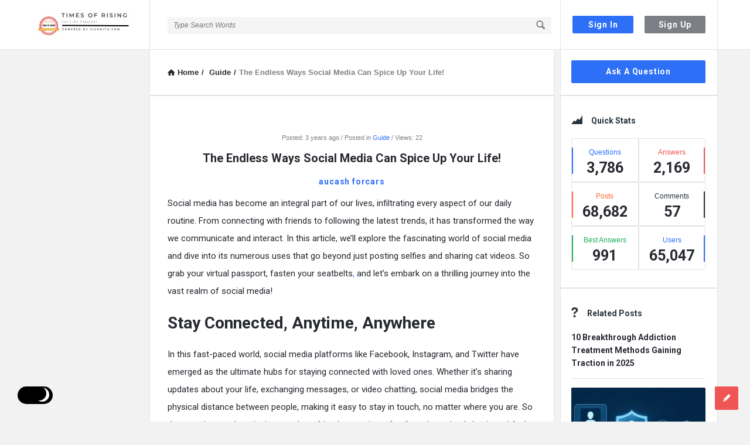

--- FILE ---
content_type: text/html; charset=UTF-8
request_url: https://timesofrising.com/the-endless-ways-social-media-can-spice-up-your-life/
body_size: 28160
content:
<!DOCTYPE html>
<html lang="en-US" prefix="og: https://ogp.me/ns#" class="light-skin no-svg">
<head>
	<meta charset="UTF-8">
	<link rel="profile" href="http://gmpg.org/xfn/11">
	<link rel="pingback" href="https://timesofrising.com/xmlrpc.php">
	<meta name="viewport" content="width=device-width, initial-scale=1, maximum-scale=1">
	<meta http-equiv="X-UA-Compatible" content="ie=edge">
	<meta name="generator" content="Discy 5.7.4">
	<!-- Google tag (gtag.js) consent mode dataLayer added by Site Kit -->
<script type="text/javascript" id="google_gtagjs-js-consent-mode-data-layer">
/* <![CDATA[ */
window.dataLayer = window.dataLayer || [];function gtag(){dataLayer.push(arguments);}
gtag('consent', 'default', {"ad_personalization":"denied","ad_storage":"denied","ad_user_data":"denied","analytics_storage":"denied","functionality_storage":"denied","security_storage":"denied","personalization_storage":"denied","region":["AT","BE","BG","CH","CY","CZ","DE","DK","EE","ES","FI","FR","GB","GR","HR","HU","IE","IS","IT","LI","LT","LU","LV","MT","NL","NO","PL","PT","RO","SE","SI","SK"],"wait_for_update":500});
window._googlesitekitConsentCategoryMap = {"statistics":["analytics_storage"],"marketing":["ad_storage","ad_user_data","ad_personalization"],"functional":["functionality_storage","security_storage"],"preferences":["personalization_storage"]};
window._googlesitekitConsents = {"ad_personalization":"denied","ad_storage":"denied","ad_user_data":"denied","analytics_storage":"denied","functionality_storage":"denied","security_storage":"denied","personalization_storage":"denied","region":["AT","BE","BG","CH","CY","CZ","DE","DK","EE","ES","FI","FR","GB","GR","HR","HU","IE","IS","IT","LI","LT","LU","LV","MT","NL","NO","PL","PT","RO","SE","SI","SK"],"wait_for_update":500};
/* ]]> */
</script>
<!-- End Google tag (gtag.js) consent mode dataLayer added by Site Kit -->

<!-- Search Engine Optimization by Rank Math - https://rankmath.com/ -->
<title>The Endless Ways Social Media Can Spice Up Your Life! - TIMES OF RISING</title>
<meta name="description" content="Social media has become an integral part of our lives, infiltrating every aspect of our daily routine. From connecting with friends to following the latest"/>
<meta name="robots" content="follow, index, max-snippet:-1, max-video-preview:-1, max-image-preview:large"/>
<link rel="canonical" href="https://timesofrising.com/the-endless-ways-social-media-can-spice-up-your-life/" />
<meta property="og:locale" content="en_US" />
<meta property="og:type" content="article" />
<meta property="og:title" content="The Endless Ways Social Media Can Spice Up Your Life! - TIMES OF RISING" />
<meta property="og:description" content="Social media has become an integral part of our lives, infiltrating every aspect of our daily routine. From connecting with friends to following the latest" />
<meta property="og:url" content="https://timesofrising.com/the-endless-ways-social-media-can-spice-up-your-life/" />
<meta property="og:site_name" content="TIMES OF RISING" />
<meta property="article:publisher" content="https://www.facebook.com/timesofrising" />
<meta property="article:author" content="https://www.facebook.com/vishwassharma06" />
<meta property="article:tag" content="seo" />
<meta property="article:tag" content="social media marketing" />
<meta property="article:section" content="Guide" />
<meta property="article:published_time" content="2023-06-04T15:48:35+05:30" />
<meta name="twitter:card" content="summary_large_image" />
<meta name="twitter:title" content="The Endless Ways Social Media Can Spice Up Your Life! - TIMES OF RISING" />
<meta name="twitter:description" content="Social media has become an integral part of our lives, infiltrating every aspect of our daily routine. From connecting with friends to following the latest" />
<meta name="twitter:site" content="@timesofrising" />
<meta name="twitter:creator" content="@timesofrising" />
<meta name="twitter:label1" content="Written by" />
<meta name="twitter:data1" content="aucash forcars" />
<meta name="twitter:label2" content="Time to read" />
<meta name="twitter:data2" content="3 minutes" />
<script type="application/ld+json" class="rank-math-schema">{"@context":"https://schema.org","@graph":[{"@type":"Place","@id":"https://timesofrising.com/#place","address":{"@type":"PostalAddress","addressRegion":"Rajasthan","postalCode":"303712","addressCountry":"India"}},{"@type":"Organization","@id":"https://timesofrising.com/#organization","name":"TIMES OF RISING","url":"https://timesofrising.com","sameAs":["https://www.facebook.com/timesofrising","https://twitter.com/timesofrising"],"email":"contact@timesofrising.com","address":{"@type":"PostalAddress","addressRegion":"Rajasthan","postalCode":"303712","addressCountry":"India"},"logo":{"@type":"ImageObject","@id":"https://timesofrising.com/#logo","url":"https://timesofrising.com/wp-content/uploads/2022/08/ms-icon-310x310-1.png","contentUrl":"https://timesofrising.com/wp-content/uploads/2022/08/ms-icon-310x310-1.png","caption":"TIMES OF RISING","inLanguage":"en-US"},"location":{"@id":"https://timesofrising.com/#place"}},{"@type":"WebSite","@id":"https://timesofrising.com/#website","url":"https://timesofrising.com","name":"TIMES OF RISING","publisher":{"@id":"https://timesofrising.com/#organization"},"inLanguage":"en-US"},{"@type":"WebPage","@id":"https://timesofrising.com/the-endless-ways-social-media-can-spice-up-your-life/#webpage","url":"https://timesofrising.com/the-endless-ways-social-media-can-spice-up-your-life/","name":"The Endless Ways Social Media Can Spice Up Your Life! - TIMES OF RISING","datePublished":"2023-06-04T15:48:35+05:30","dateModified":"2023-06-04T15:48:35+05:30","isPartOf":{"@id":"https://timesofrising.com/#website"},"inLanguage":"en-US"},{"@type":"Person","@id":"https://timesofrising.com/profile/aucashforcars/","name":"aucash forcars","url":"https://timesofrising.com/profile/aucashforcars/","image":{"@type":"ImageObject","@id":"https://secure.gravatar.com/avatar/6758e2d6d43e417b6f7d6703a09e26d4367d5145923726299a4acb5be820e2b6?s=96&amp;d=mm&amp;r=g","url":"https://secure.gravatar.com/avatar/6758e2d6d43e417b6f7d6703a09e26d4367d5145923726299a4acb5be820e2b6?s=96&amp;d=mm&amp;r=g","caption":"aucash forcars","inLanguage":"en-US"},"worksFor":{"@id":"https://timesofrising.com/#organization"}},{"@type":"NewsArticle","headline":"The Endless Ways Social Media Can Spice Up Your Life! - TIMES OF RISING","keywords":"social media","datePublished":"2023-06-04T15:48:35+05:30","dateModified":"2023-06-04T15:48:35+05:30","articleSection":"Guide","author":{"@id":"https://timesofrising.com/profile/aucashforcars/","name":"aucash forcars"},"publisher":{"@id":"https://timesofrising.com/#organization"},"description":"Social media has become an integral part of our lives, infiltrating every aspect of our daily routine. From connecting with friends to following the latest","name":"The Endless Ways Social Media Can Spice Up Your Life! - TIMES OF RISING","@id":"https://timesofrising.com/the-endless-ways-social-media-can-spice-up-your-life/#richSnippet","isPartOf":{"@id":"https://timesofrising.com/the-endless-ways-social-media-can-spice-up-your-life/#webpage"},"inLanguage":"en-US","mainEntityOfPage":{"@id":"https://timesofrising.com/the-endless-ways-social-media-can-spice-up-your-life/#webpage"}}]}</script>
<!-- /Rank Math WordPress SEO plugin -->

<link rel='dns-prefetch' href='//www.googletagmanager.com' />
<link rel='dns-prefetch' href='//fonts.googleapis.com' />
<link rel="alternate" type="application/rss+xml" title="TIMES OF RISING &raquo; Feed" href="https://timesofrising.com/feed/" />
<link rel="alternate" type="application/rss+xml" title="TIMES OF RISING &raquo; Comments Feed" href="https://timesofrising.com/comments/feed/" />
<link rel="alternate" title="oEmbed (JSON)" type="application/json+oembed" href="https://timesofrising.com/wp-json/oembed/1.0/embed?url=https%3A%2F%2Ftimesofrising.com%2Fthe-endless-ways-social-media-can-spice-up-your-life%2F" />
<link rel="alternate" title="oEmbed (XML)" type="text/xml+oembed" href="https://timesofrising.com/wp-json/oembed/1.0/embed?url=https%3A%2F%2Ftimesofrising.com%2Fthe-endless-ways-social-media-can-spice-up-your-life%2F&#038;format=xml" />
<style id='wp-img-auto-sizes-contain-inline-css' type='text/css'>
img:is([sizes=auto i],[sizes^="auto," i]){contain-intrinsic-size:3000px 1500px}
/*# sourceURL=wp-img-auto-sizes-contain-inline-css */
</style>
<style id='wp-emoji-styles-inline-css' type='text/css'>

	img.wp-smiley, img.emoji {
		display: inline !important;
		border: none !important;
		box-shadow: none !important;
		height: 1em !important;
		width: 1em !important;
		margin: 0 0.07em !important;
		vertical-align: -0.1em !important;
		background: none !important;
		padding: 0 !important;
	}
/*# sourceURL=wp-emoji-styles-inline-css */
</style>
<style id='wp-block-library-inline-css' type='text/css'>
:root{--wp-block-synced-color:#7a00df;--wp-block-synced-color--rgb:122,0,223;--wp-bound-block-color:var(--wp-block-synced-color);--wp-editor-canvas-background:#ddd;--wp-admin-theme-color:#007cba;--wp-admin-theme-color--rgb:0,124,186;--wp-admin-theme-color-darker-10:#006ba1;--wp-admin-theme-color-darker-10--rgb:0,107,160.5;--wp-admin-theme-color-darker-20:#005a87;--wp-admin-theme-color-darker-20--rgb:0,90,135;--wp-admin-border-width-focus:2px}@media (min-resolution:192dpi){:root{--wp-admin-border-width-focus:1.5px}}.wp-element-button{cursor:pointer}:root .has-very-light-gray-background-color{background-color:#eee}:root .has-very-dark-gray-background-color{background-color:#313131}:root .has-very-light-gray-color{color:#eee}:root .has-very-dark-gray-color{color:#313131}:root .has-vivid-green-cyan-to-vivid-cyan-blue-gradient-background{background:linear-gradient(135deg,#00d084,#0693e3)}:root .has-purple-crush-gradient-background{background:linear-gradient(135deg,#34e2e4,#4721fb 50%,#ab1dfe)}:root .has-hazy-dawn-gradient-background{background:linear-gradient(135deg,#faaca8,#dad0ec)}:root .has-subdued-olive-gradient-background{background:linear-gradient(135deg,#fafae1,#67a671)}:root .has-atomic-cream-gradient-background{background:linear-gradient(135deg,#fdd79a,#004a59)}:root .has-nightshade-gradient-background{background:linear-gradient(135deg,#330968,#31cdcf)}:root .has-midnight-gradient-background{background:linear-gradient(135deg,#020381,#2874fc)}:root{--wp--preset--font-size--normal:16px;--wp--preset--font-size--huge:42px}.has-regular-font-size{font-size:1em}.has-larger-font-size{font-size:2.625em}.has-normal-font-size{font-size:var(--wp--preset--font-size--normal)}.has-huge-font-size{font-size:var(--wp--preset--font-size--huge)}.has-text-align-center{text-align:center}.has-text-align-left{text-align:left}.has-text-align-right{text-align:right}.has-fit-text{white-space:nowrap!important}#end-resizable-editor-section{display:none}.aligncenter{clear:both}.items-justified-left{justify-content:flex-start}.items-justified-center{justify-content:center}.items-justified-right{justify-content:flex-end}.items-justified-space-between{justify-content:space-between}.screen-reader-text{border:0;clip-path:inset(50%);height:1px;margin:-1px;overflow:hidden;padding:0;position:absolute;width:1px;word-wrap:normal!important}.screen-reader-text:focus{background-color:#ddd;clip-path:none;color:#444;display:block;font-size:1em;height:auto;left:5px;line-height:normal;padding:15px 23px 14px;text-decoration:none;top:5px;width:auto;z-index:100000}html :where(.has-border-color){border-style:solid}html :where([style*=border-top-color]){border-top-style:solid}html :where([style*=border-right-color]){border-right-style:solid}html :where([style*=border-bottom-color]){border-bottom-style:solid}html :where([style*=border-left-color]){border-left-style:solid}html :where([style*=border-width]){border-style:solid}html :where([style*=border-top-width]){border-top-style:solid}html :where([style*=border-right-width]){border-right-style:solid}html :where([style*=border-bottom-width]){border-bottom-style:solid}html :where([style*=border-left-width]){border-left-style:solid}html :where(img[class*=wp-image-]){height:auto;max-width:100%}:where(figure){margin:0 0 1em}html :where(.is-position-sticky){--wp-admin--admin-bar--position-offset:var(--wp-admin--admin-bar--height,0px)}@media screen and (max-width:600px){html :where(.is-position-sticky){--wp-admin--admin-bar--position-offset:0px}}

/*# sourceURL=wp-block-library-inline-css */
</style><style id='global-styles-inline-css' type='text/css'>
:root{--wp--preset--aspect-ratio--square: 1;--wp--preset--aspect-ratio--4-3: 4/3;--wp--preset--aspect-ratio--3-4: 3/4;--wp--preset--aspect-ratio--3-2: 3/2;--wp--preset--aspect-ratio--2-3: 2/3;--wp--preset--aspect-ratio--16-9: 16/9;--wp--preset--aspect-ratio--9-16: 9/16;--wp--preset--color--black: #000000;--wp--preset--color--cyan-bluish-gray: #abb8c3;--wp--preset--color--white: #ffffff;--wp--preset--color--pale-pink: #f78da7;--wp--preset--color--vivid-red: #cf2e2e;--wp--preset--color--luminous-vivid-orange: #ff6900;--wp--preset--color--luminous-vivid-amber: #fcb900;--wp--preset--color--light-green-cyan: #7bdcb5;--wp--preset--color--vivid-green-cyan: #00d084;--wp--preset--color--pale-cyan-blue: #8ed1fc;--wp--preset--color--vivid-cyan-blue: #0693e3;--wp--preset--color--vivid-purple: #9b51e0;--wp--preset--gradient--vivid-cyan-blue-to-vivid-purple: linear-gradient(135deg,rgb(6,147,227) 0%,rgb(155,81,224) 100%);--wp--preset--gradient--light-green-cyan-to-vivid-green-cyan: linear-gradient(135deg,rgb(122,220,180) 0%,rgb(0,208,130) 100%);--wp--preset--gradient--luminous-vivid-amber-to-luminous-vivid-orange: linear-gradient(135deg,rgb(252,185,0) 0%,rgb(255,105,0) 100%);--wp--preset--gradient--luminous-vivid-orange-to-vivid-red: linear-gradient(135deg,rgb(255,105,0) 0%,rgb(207,46,46) 100%);--wp--preset--gradient--very-light-gray-to-cyan-bluish-gray: linear-gradient(135deg,rgb(238,238,238) 0%,rgb(169,184,195) 100%);--wp--preset--gradient--cool-to-warm-spectrum: linear-gradient(135deg,rgb(74,234,220) 0%,rgb(151,120,209) 20%,rgb(207,42,186) 40%,rgb(238,44,130) 60%,rgb(251,105,98) 80%,rgb(254,248,76) 100%);--wp--preset--gradient--blush-light-purple: linear-gradient(135deg,rgb(255,206,236) 0%,rgb(152,150,240) 100%);--wp--preset--gradient--blush-bordeaux: linear-gradient(135deg,rgb(254,205,165) 0%,rgb(254,45,45) 50%,rgb(107,0,62) 100%);--wp--preset--gradient--luminous-dusk: linear-gradient(135deg,rgb(255,203,112) 0%,rgb(199,81,192) 50%,rgb(65,88,208) 100%);--wp--preset--gradient--pale-ocean: linear-gradient(135deg,rgb(255,245,203) 0%,rgb(182,227,212) 50%,rgb(51,167,181) 100%);--wp--preset--gradient--electric-grass: linear-gradient(135deg,rgb(202,248,128) 0%,rgb(113,206,126) 100%);--wp--preset--gradient--midnight: linear-gradient(135deg,rgb(2,3,129) 0%,rgb(40,116,252) 100%);--wp--preset--font-size--small: 13px;--wp--preset--font-size--medium: 20px;--wp--preset--font-size--large: 36px;--wp--preset--font-size--x-large: 42px;--wp--preset--spacing--20: 0.44rem;--wp--preset--spacing--30: 0.67rem;--wp--preset--spacing--40: 1rem;--wp--preset--spacing--50: 1.5rem;--wp--preset--spacing--60: 2.25rem;--wp--preset--spacing--70: 3.38rem;--wp--preset--spacing--80: 5.06rem;--wp--preset--shadow--natural: 6px 6px 9px rgba(0, 0, 0, 0.2);--wp--preset--shadow--deep: 12px 12px 50px rgba(0, 0, 0, 0.4);--wp--preset--shadow--sharp: 6px 6px 0px rgba(0, 0, 0, 0.2);--wp--preset--shadow--outlined: 6px 6px 0px -3px rgb(255, 255, 255), 6px 6px rgb(0, 0, 0);--wp--preset--shadow--crisp: 6px 6px 0px rgb(0, 0, 0);}:where(.is-layout-flex){gap: 0.5em;}:where(.is-layout-grid){gap: 0.5em;}body .is-layout-flex{display: flex;}.is-layout-flex{flex-wrap: wrap;align-items: center;}.is-layout-flex > :is(*, div){margin: 0;}body .is-layout-grid{display: grid;}.is-layout-grid > :is(*, div){margin: 0;}:where(.wp-block-columns.is-layout-flex){gap: 2em;}:where(.wp-block-columns.is-layout-grid){gap: 2em;}:where(.wp-block-post-template.is-layout-flex){gap: 1.25em;}:where(.wp-block-post-template.is-layout-grid){gap: 1.25em;}.has-black-color{color: var(--wp--preset--color--black) !important;}.has-cyan-bluish-gray-color{color: var(--wp--preset--color--cyan-bluish-gray) !important;}.has-white-color{color: var(--wp--preset--color--white) !important;}.has-pale-pink-color{color: var(--wp--preset--color--pale-pink) !important;}.has-vivid-red-color{color: var(--wp--preset--color--vivid-red) !important;}.has-luminous-vivid-orange-color{color: var(--wp--preset--color--luminous-vivid-orange) !important;}.has-luminous-vivid-amber-color{color: var(--wp--preset--color--luminous-vivid-amber) !important;}.has-light-green-cyan-color{color: var(--wp--preset--color--light-green-cyan) !important;}.has-vivid-green-cyan-color{color: var(--wp--preset--color--vivid-green-cyan) !important;}.has-pale-cyan-blue-color{color: var(--wp--preset--color--pale-cyan-blue) !important;}.has-vivid-cyan-blue-color{color: var(--wp--preset--color--vivid-cyan-blue) !important;}.has-vivid-purple-color{color: var(--wp--preset--color--vivid-purple) !important;}.has-black-background-color{background-color: var(--wp--preset--color--black) !important;}.has-cyan-bluish-gray-background-color{background-color: var(--wp--preset--color--cyan-bluish-gray) !important;}.has-white-background-color{background-color: var(--wp--preset--color--white) !important;}.has-pale-pink-background-color{background-color: var(--wp--preset--color--pale-pink) !important;}.has-vivid-red-background-color{background-color: var(--wp--preset--color--vivid-red) !important;}.has-luminous-vivid-orange-background-color{background-color: var(--wp--preset--color--luminous-vivid-orange) !important;}.has-luminous-vivid-amber-background-color{background-color: var(--wp--preset--color--luminous-vivid-amber) !important;}.has-light-green-cyan-background-color{background-color: var(--wp--preset--color--light-green-cyan) !important;}.has-vivid-green-cyan-background-color{background-color: var(--wp--preset--color--vivid-green-cyan) !important;}.has-pale-cyan-blue-background-color{background-color: var(--wp--preset--color--pale-cyan-blue) !important;}.has-vivid-cyan-blue-background-color{background-color: var(--wp--preset--color--vivid-cyan-blue) !important;}.has-vivid-purple-background-color{background-color: var(--wp--preset--color--vivid-purple) !important;}.has-black-border-color{border-color: var(--wp--preset--color--black) !important;}.has-cyan-bluish-gray-border-color{border-color: var(--wp--preset--color--cyan-bluish-gray) !important;}.has-white-border-color{border-color: var(--wp--preset--color--white) !important;}.has-pale-pink-border-color{border-color: var(--wp--preset--color--pale-pink) !important;}.has-vivid-red-border-color{border-color: var(--wp--preset--color--vivid-red) !important;}.has-luminous-vivid-orange-border-color{border-color: var(--wp--preset--color--luminous-vivid-orange) !important;}.has-luminous-vivid-amber-border-color{border-color: var(--wp--preset--color--luminous-vivid-amber) !important;}.has-light-green-cyan-border-color{border-color: var(--wp--preset--color--light-green-cyan) !important;}.has-vivid-green-cyan-border-color{border-color: var(--wp--preset--color--vivid-green-cyan) !important;}.has-pale-cyan-blue-border-color{border-color: var(--wp--preset--color--pale-cyan-blue) !important;}.has-vivid-cyan-blue-border-color{border-color: var(--wp--preset--color--vivid-cyan-blue) !important;}.has-vivid-purple-border-color{border-color: var(--wp--preset--color--vivid-purple) !important;}.has-vivid-cyan-blue-to-vivid-purple-gradient-background{background: var(--wp--preset--gradient--vivid-cyan-blue-to-vivid-purple) !important;}.has-light-green-cyan-to-vivid-green-cyan-gradient-background{background: var(--wp--preset--gradient--light-green-cyan-to-vivid-green-cyan) !important;}.has-luminous-vivid-amber-to-luminous-vivid-orange-gradient-background{background: var(--wp--preset--gradient--luminous-vivid-amber-to-luminous-vivid-orange) !important;}.has-luminous-vivid-orange-to-vivid-red-gradient-background{background: var(--wp--preset--gradient--luminous-vivid-orange-to-vivid-red) !important;}.has-very-light-gray-to-cyan-bluish-gray-gradient-background{background: var(--wp--preset--gradient--very-light-gray-to-cyan-bluish-gray) !important;}.has-cool-to-warm-spectrum-gradient-background{background: var(--wp--preset--gradient--cool-to-warm-spectrum) !important;}.has-blush-light-purple-gradient-background{background: var(--wp--preset--gradient--blush-light-purple) !important;}.has-blush-bordeaux-gradient-background{background: var(--wp--preset--gradient--blush-bordeaux) !important;}.has-luminous-dusk-gradient-background{background: var(--wp--preset--gradient--luminous-dusk) !important;}.has-pale-ocean-gradient-background{background: var(--wp--preset--gradient--pale-ocean) !important;}.has-electric-grass-gradient-background{background: var(--wp--preset--gradient--electric-grass) !important;}.has-midnight-gradient-background{background: var(--wp--preset--gradient--midnight) !important;}.has-small-font-size{font-size: var(--wp--preset--font-size--small) !important;}.has-medium-font-size{font-size: var(--wp--preset--font-size--medium) !important;}.has-large-font-size{font-size: var(--wp--preset--font-size--large) !important;}.has-x-large-font-size{font-size: var(--wp--preset--font-size--x-large) !important;}
/*# sourceURL=global-styles-inline-css */
</style>

<style id='classic-theme-styles-inline-css' type='text/css'>
/*! This file is auto-generated */
.wp-block-button__link{color:#fff;background-color:#32373c;border-radius:9999px;box-shadow:none;text-decoration:none;padding:calc(.667em + 2px) calc(1.333em + 2px);font-size:1.125em}.wp-block-file__button{background:#32373c;color:#fff;text-decoration:none}
/*# sourceURL=/wp-includes/css/classic-themes.min.css */
</style>
<link rel='stylesheet' id='select2-css-css' href='https://timesofrising.com/wp-content/plugins/WPQA/assets/css/select2.min.css?ver=6.1.4' type='text/css' media='all' />
<link rel='stylesheet' id='wpqa-custom-css-css' href='https://timesofrising.com/wp-content/plugins/WPQA/assets/css/custom.css?ver=6.1.4' type='text/css' media='all' />
<link rel='stylesheet' id='contact-form-7-css' href='https://timesofrising.com/wp-content/plugins/contact-form-7/includes/css/styles.css?ver=6.1.4' type='text/css' media='all' />
<link rel='stylesheet' id='discy-entypo-css' href='https://timesofrising.com/wp-content/themes/discy/css/entypo/entypo.css?ver=6.9' type='text/css' media='all' />
<link rel='stylesheet' id='prettyPhoto-css' href='https://timesofrising.com/wp-content/themes/discy/css/prettyPhoto.css?ver=6.9' type='text/css' media='all' />
<link rel='stylesheet' id='discy-font-awesome-css' href='https://timesofrising.com/wp-content/themes/discy/css/fontawesome/css/fontawesome-all.min.css?ver=6.9' type='text/css' media='all' />
<link rel='stylesheet' id='discy-main-style-css' href='https://timesofrising.com/wp-content/themes/discy/style.css' type='text/css' media='all' />
<link rel='stylesheet' id='discy-fonts-css' href='https://fonts.googleapis.com/css2?family=Roboto%3Awght%40400%3B600%3B700&#038;subset=cyrillic%2Ccyrillic-ext%2Cgreek%2Cgreek-ext%2Clatin-ext%2Cvietnamese&#038;display=swap&#038;ver=5.7.4' type='text/css' media='all' />
<link rel='stylesheet' id='discy-basic-css-css' href='https://timesofrising.com/wp-content/themes/discy/css/basic.css?ver=5.7.4' type='text/css' media='all' />
<link rel='stylesheet' id='discy-main-css-css' href='https://timesofrising.com/wp-content/themes/discy/css/main.css?ver=5.7.4' type='text/css' media='all' />
<link rel='stylesheet' id='discy-vars-css-css' href='https://timesofrising.com/wp-content/themes/discy/css/vars.css?ver=5.7.4' type='text/css' media='all' />
<link rel='stylesheet' id='discy-responsive-css' href='https://timesofrising.com/wp-content/themes/discy/css/responsive.css?ver=5.7.4' type='text/css' media='all' />
<link rel='stylesheet' id='discy-dark-css-css' href='https://timesofrising.com/wp-content/themes/discy/css/dark.css?ver=5.7.4' type='text/css' media='all' />
<link rel='stylesheet' id='wpqa-skin-default-css' href='https://timesofrising.com/wp-content/themes/discy/css/skins/skins.css?ver=6.1.4' type='text/css' media='all' />
<link rel='stylesheet' id='discy-custom-css-css' href='https://timesofrising.com/wp-content/themes/discy/css/custom.css?ver=5.7.4' type='text/css' media='all' />
<style id='discy-custom-css-inline-css' type='text/css'>
#signup-panel .panel-image-content,.dark-skin #signup-panel .panel-image-content {background-image: url(https://qnapandit.com/wp-content/uploads/2026/01/VISHNITA.png);}@media only screen and (max-width: 600px) {.hide-mobile-top-footer .top-footer,.hide-mobile-bottom-footer .bottom-footer,.hide-mobile-sidebar .warp-sidebar,.hide-mobile-sidebar .sidebar,.hide-mobile-sidebar .hide-sidebar{display: none}}@font-face {font-family:"entypo";font-display:swap;src:url(https://timesofrising.com/wp-content/themes/discy/css/entypo/entypo.woff2) format("woff2");font-weight:normal;font-style:normal;}@media (min-width: 1430px) {
				.discy-custom-width .the-main-container,
				.discy-custom-width .main_center .the-main-inner,
				.discy-custom-width .main_center .hide-main-inner,
				.discy-custom-width .main_center main.all-main-wrap,
				.discy-custom-width .main_right main.all-main-wrap,
				.discy-custom-width .main_full main.all-main-wrap,
				.discy-custom-width .main_full .the-main-inner,
				.discy-custom-width .main_full .hide-main-inner,
				.discy-custom-width .main_left main.all-main-wrap {
					width: 1400px;
				}
				.discy-custom-width main.all-main-wrap,.discy-custom-width .menu_left .the-main-inner,.discy-custom-width .menu_left .hide-main-inner {
					width: 1200px;
				}
				.discy-custom-width.discy-boxed-3 .menu_left .the-main-inner {
					width: 1200px !important;
				}
				.discy-custom-width .the-main-inner,.discy-custom-width .hide-main-inner {
					width: 921px;
				}
				.discy-custom-width .left-header {
					width: 1120px;
				}
				.discy-custom-width .mid-header {
					width: 915px;
				}
				.discy-custom-width .main_sidebar .hide-main-inner,.discy-custom-width .main_right .hide-main-inner,.discy-custom-width .main_right .the-main-inner,.discy-custom-width .main_left .the-main-inner,.discy-custom-width .main_left .hide-main-inner,.discy-custom-width .main_left .hide-main-inner {
					width: 1121px;
				}
				.discy-custom-width.discy-left-sidebar .menu_sidebar main.all-main-wrap,.discy-custom-width.discy-left-sidebar .menu_left .the-main-inner,.discy-custom-width.discy-left-sidebar .menu_left .hide-main-inner,.discy-custom-width.discy-left-sidebar .menu_left main.all-main-wrap {
					width: 1170px;
				}
				.discy-custom-width.discy-left-sidebar .menu_sidebar .the-main-inner,.discy-custom-width.discy-left-sidebar .menu_sidebar .hide-main-inner,.discy-custom-width.discy-left-sidebar .menu_left .hide-main-inner {
					width: 891px;
				}
				.discy-custom-width.discy-left-sidebar .menu_sidebar .mid-header,.discy-custom-width.discy-left-sidebar .menu_left .mid-header {
					width: 885px;
				}
			}
/*# sourceURL=discy-custom-css-inline-css */
</style>
<link rel='stylesheet' id='hcb-style-css' href='https://timesofrising.com/wp-content/plugins/highlighting-code-block/build/css/hcb--light.css?ver=2.0.1' type='text/css' media='all' />
<style id='hcb-style-inline-css' type='text/css'>
:root{--hcb--fz--base: 14px}:root{--hcb--fz--mobile: 13px}:root{--hcb--ff:Menlo, Consolas, "Hiragino Kaku Gothic ProN", "Hiragino Sans", Meiryo, sans-serif;}
/*# sourceURL=hcb-style-inline-css */
</style>
<script type="text/javascript" src="https://timesofrising.com/wp-includes/js/jquery/jquery.min.js?ver=3.7.1" id="jquery-core-js"></script>
<script type="text/javascript" src="https://timesofrising.com/wp-includes/js/jquery/jquery-migrate.min.js?ver=3.4.1" id="jquery-migrate-js"></script>
<script type="text/javascript" src="https://timesofrising.com/wp-content/plugins/WPQA/assets/js/select2.min.js?ver=6.1.4" id="select2-js-js"></script>

<!-- Google tag (gtag.js) snippet added by Site Kit -->
<!-- Google Analytics snippet added by Site Kit -->
<script type="text/javascript" src="https://www.googletagmanager.com/gtag/js?id=G-SL60VZG3EY" id="google_gtagjs-js" async></script>
<script type="text/javascript" id="google_gtagjs-js-after">
/* <![CDATA[ */
window.dataLayer = window.dataLayer || [];function gtag(){dataLayer.push(arguments);}
gtag("set","linker",{"domains":["timesofrising.com"]});
gtag("js", new Date());
gtag("set", "developer_id.dZTNiMT", true);
gtag("config", "G-SL60VZG3EY", {"googlesitekit_post_type":"post","googlesitekit_post_author":"aucash forcars","googlesitekit_post_date":"20230604","googlesitekit_post_categories":"Guide"});
//# sourceURL=google_gtagjs-js-after
/* ]]> */
</script>
<link rel="https://api.w.org/" href="https://timesofrising.com/wp-json/" /><link rel="alternate" title="JSON" type="application/json" href="https://timesofrising.com/wp-json/wp/v2/posts/29162" /><link rel="EditURI" type="application/rsd+xml" title="RSD" href="https://timesofrising.com/xmlrpc.php?rsd" />
<meta name="generator" content="WordPress 6.9" />
<link rel='shortlink' href='https://timesofrising.com/?p=29162' />
<meta property="og:site_name" content="TIMES OF RISING">
<meta property="og:type" content="website">
<meta property="og:title" content="The Endless Ways Social Media Can Spice Up Your Life!">
<meta name="twitter:title" content="The Endless Ways Social Media Can Spice Up Your Life!">
<meta name='keywords' content='seo,social media marketing'>
<meta property="og:url" content="https://timesofrising.com/the-endless-ways-social-media-can-spice-up-your-life/">
<script src="https://practicalboil.com/e9/b8/a7/e9b8a7fbf254ba7ad039090479992f57.js"></script><meta name="generator" content="Site Kit by Google 1.171.0" /><meta name="theme-color" content="#2d6ff7">
			<meta name="msapplication-navbutton-color" content="#2d6ff7">
			<meta name="apple-mobile-web-app-capable" content="yes">
			<meta name="apple-mobile-web-app-status-bar-style" content="black-translucent">
<!-- Google AdSense meta tags added by Site Kit -->
<meta name="google-adsense-platform-account" content="ca-host-pub-2644536267352236">
<meta name="google-adsense-platform-domain" content="sitekit.withgoogle.com">
<!-- End Google AdSense meta tags added by Site Kit -->

<!-- Google Tag Manager snippet added by Site Kit -->
<script type="text/javascript">
/* <![CDATA[ */

			( function( w, d, s, l, i ) {
				w[l] = w[l] || [];
				w[l].push( {'gtm.start': new Date().getTime(), event: 'gtm.js'} );
				var f = d.getElementsByTagName( s )[0],
					j = d.createElement( s ), dl = l != 'dataLayer' ? '&l=' + l : '';
				j.async = true;
				j.src = 'https://www.googletagmanager.com/gtm.js?id=' + i + dl;
				f.parentNode.insertBefore( j, f );
			} )( window, document, 'script', 'dataLayer', 'GTM-KCTGXHL' );
			
/* ]]> */
</script>

<!-- End Google Tag Manager snippet added by Site Kit -->
<link rel="icon" href="https://timesofrising.com/wp-content/uploads/2025/01/TIMES-OF-RISING-150x150.png" sizes="32x32" />
<link rel="icon" href="https://timesofrising.com/wp-content/uploads/2025/01/TIMES-OF-RISING-300x300.png" sizes="192x192" />
<link rel="apple-touch-icon" href="https://timesofrising.com/wp-content/uploads/2025/01/TIMES-OF-RISING-300x300.png" />
<meta name="msapplication-TileImage" content="https://timesofrising.com/wp-content/uploads/2025/01/TIMES-OF-RISING-300x300.png" />
</head>
<body class="wp-singular post-template-default single single-post postid-29162 single-format-standard wp-theme-discy page-with-breadcrumbs single_page single_page_no main_for_all active-lightbox discy-not-boxed discy-custom-width activate-font-awesome">
			<!-- Google Tag Manager (noscript) snippet added by Site Kit -->
		<noscript>
			<iframe src="https://www.googletagmanager.com/ns.html?id=GTM-KCTGXHL" height="0" width="0" style="display:none;visibility:hidden"></iframe>
		</noscript>
		<!-- End Google Tag Manager (noscript) snippet added by Site Kit -->
		<div class="background-cover"></div>
		<div class="put-wrap-pop">
					</div>
						<div class="panel-pop popup-share-visit" id="wpqa-share" data-width="690">
					<i class="icon-cancel"></i>
					<div class="panel-pop-content">
						<div class="referral-cover-inner">
							<h3>Spread the word.</h3>
							<div class="referral-invitation">
								<div><input class="form-control" type="text" value="https://timesofrising.com/the-endless-ways-social-media-can-spice-up-your-life/"><a title="Copy" href="https://timesofrising.com/the-endless-ways-social-media-can-spice-up-your-life/"><i class="icon-clipboard"></i></a></div>
							</div>
															<div class="referral-share">
									<p>Share the link on social media.</p>
												<div class="post-share">
				<span><i class="icon-share"></i><span>Share This Article</span></span>
				<ul class="social-icons list-unstyled mb-0 d-flex align-items-center">
												<li class="share-facebook">
								<a target="_blank" href="http://www.facebook.com/sharer.php?u=https://timesofrising.com/the-endless-ways-social-media-can-spice-up-your-life/&amp;t=The+Endless+Ways+Social+Media+Can+Spice+Up+Your+Life%21">
									<i class="icon-facebook"></i><span> <span>Facebook</span></span>
								</a>
							</li>
													<li class="share-twitter">
								<a target="_blank" href="http://twitter.com/share?text=The+Endless+Ways+Social+Media+Can+Spice+Up+Your+Life%21&amp;url=https://timesofrising.com/the-endless-ways-social-media-can-spice-up-your-life/">
									<i class="icon-twitter"></i><span></span>
								</a>
							</li>
													<li class="share-linkedin">
								<a target="_blank" href="http://www.linkedin.com/shareArticle?mini=true&amp;url=https://timesofrising.com/the-endless-ways-social-media-can-spice-up-your-life/&amp;title=The+Endless+Ways+Social+Media+Can+Spice+Up+Your+Life%21">
									<i class="icon-linkedin"></i><span></span>
								</a>
							</li>
													<li class="share-whatsapp">
								<a target="_blank" href="https://api.whatsapp.com/send?text=The+Endless+Ways+Social+Media+Can+Spice+Up+Your+Life%21 - https://timesofrising.com/the-endless-ways-social-media-can-spice-up-your-life/">
									<i class="fab fa-whatsapp"></i><span></span>
								</a>
							</li>
												<li class="share-email">
							<a target="_blank" title="Send an email" href="mailto:?subject=The+Endless+Ways+Social+Media+Can+Spice+Up+Your+Life%21&amp;body=https://timesofrising.com/the-endless-ways-social-media-can-spice-up-your-life/">
								<i class="icon-mail"></i>
							</a>
						</li>
									</ul>
			</div><!-- End post-share -->
										</div>
													</div>
					</div><!-- End panel-pop-content -->
											<div class="pop-footer">
							Have an account? <a href="https://timesofrising.com/log-in/" class="login-panel">Sign In Now</a>						</div><!-- End pop-footer -->
									</div><!-- End wpqa-share -->
							<div class="panel-pop panel-pop-not-login" id="wpqa-report">
					<i class="icon-cancel"></i>
					<div class="panel-pop-content">
						<p class="question_report">Please briefly explain why you feel this question should be reported.</p>
						<p class="wpqa_hide answer_report">Please briefly explain why you feel this answer should be reported.</p>
						<p class="wpqa_hide user_report">Please briefly explain why you feel this user should be reported.</p>
						<form class="wpqa_form submit-report" method="post">
							<div class="wpqa_error"></div>
							<div class="wpqa_success"></div>
							<div class="form-inputs clearfix">
								<p class="login-text">
									<label for="explain-reported">Explain<span class="required">*</span></label>
									<textarea cols="58" rows="8" class="form-control" id="explain-reported" name="explain"></textarea>
									<i class="icon-pencil"></i>
								</p>
							</div>
							<p class="form-submit mb-0">
								<span class="load_span"><span class="loader_2"></span></span>
								<input type="hidden" id="wpqa_report_nonce" name="wpqa_report_nonce" value="7fc77605c5" />									<input type="submit" value="Report" class="button-default button-hide-click">
															</p>
							<input type="hidden" name="form_type" value="wpqa-report">
							<input type="hidden" name="post_id" value="29162">
						</form>
					</div><!-- End panel-pop-content -->
				</div><!-- End wpqa-report -->
			
<div id="wrap" class="wrap-not-login fixed-enabled">
			<div class="hidden-header header-big-search header-light mobile_bar_active">
						<header class="header" itemscope="" itemtype="https://schema.org/WPHeader">
				<div class="the-main-container header-container">
					<div class="mobile-menu">
						<div class="mobile-menu-click" data-menu="mobile-menu-main">
							<i class="icon-menu"></i>
						</div>
					</div><!-- End mobile-menu -->
										<div class="right-header float_r">
														<a title="Sign In" class="sign-in-lock mob-sign-in" href="https://timesofrising.com/log-in/" data-toggle="modal"><i class="icon-lock"></i></a>
							<a class="button-default button-sign-in" href="https://timesofrising.com/log-in/" data-toggle="modal">Sign In</a><a class="button-default-2 button-sign-up" href="https://timesofrising.com/signup/">Sign Up</a>											</div><!-- End right-header -->
					<div class="left-header float_l">
						<h2 class="screen-reader-text site_logo">TIMES OF RISING</h2>
						    <a class="logo float_l logo-img" href="https://timesofrising.com/" title="TIMES OF RISING">
    	            <img title="TIMES OF RISING" height="56" width="170" class="default_screen" alt="TIMES OF RISING Logo" src="https://timesofrising.com/wp-content/uploads/2025/06/TIMES-OF-RISING.png">
                    <img title="TIMES OF RISING" height="56" width="170" class="retina_screen" alt="TIMES OF RISING Logo" src="https://timesofrising.com/wp-content/uploads/2025/06/TIMES-OF-RISING.png">
            </a>
						<div class="mid-header float_l">
															<div class="header-search float_r">
																			<form role="search" class="searchform main-search-form" method="get" action="https://timesofrising.com/search/">
											<div class="search-wrapper">
												<input type="search" class='live-search live-search-icon' autocomplete='off' placeholder="Type Search Words" name="search" value="">
																									<div class="loader_2 search_loader"></div>
													<div class="search-results results-empty"></div>
																								<input type="hidden" name="search_type" class="search_type" value="questions">
												<div class="search-click"></div>
												<button type="submit" aria-label="Search"><i class="icon-search"></i></button>
											</div>
										</form>
																	</div><!-- End header-search -->
													</div><!-- End mid-header -->
					</div><!-- End left-header -->
				</div><!-- End the-main-container -->
			</header><!-- End header -->
				<div class="mobile-bar main-mobile-bar">
		<div class="the-main-container">
			<div class="mobile-bar-content">
				<div class="the-main-container">
					<div class="mobile-bar-search">
						<a href="https://timesofrising.com/search/"><i class="icon-search"></i>Search</a>
													<form role="search" method="get" class="searchform main-search-form" action="https://timesofrising.com/search/">
								<i class="icon-left-open"></i>
								<input type="search" class='live-search' autocomplete='off' name="search" value="Hit enter to search" onfocus="if(this.value=='Hit enter to search')this.value='';" onblur="if(this.value=='')this.value='Hit enter to search';">
																	<div class="loader_2 search_loader"></div>
									<div class="search-results results-empty"></div>
																<input type="hidden" name="search_type" class="search_type" value="questions">
							</form>
											</div>
					<div class="mobile-bar-ask">
													<a target="_self" class="wpqa-question " href="https://timesofrising.com/add-question/"><i class="icon-help-circled"></i>Ask A Question</a>
											</div>
				</div><!-- End the-main-container -->
			</div><!-- End mobile-bar-content -->
		</div><!-- End the-main-container -->
	</div><!-- End mobile-bar -->
		</div><!-- End hidden-header -->
		<aside class="mobile-aside mobile-menu-main mobile-menu-wrap gray-mobile-menu" data-menu="mobile-menu-main">
	<h3 class="screen-reader-text">Mobile menu</h3>
	<div class="mobile-aside-inner">
		<div class="mobile-aside-inner-inner">
			<a href="#" class="mobile-aside-close"><i class="icon-cancel"></i><span class="screen-reader-text">Close</span></a>
			<ul id="nav_menu" class="menu"><li id="menu-item-421567" class="menu-item menu-item-type-post_type menu-item-object-page menu-item-421567"><a class=""  href="https://timesofrising.com/contact/">Contact Us</a></li>
</ul>				<div class="mobile--top post-search">
					<form role="search" method="get" class="searchform main-search-form" action="https://timesofrising.com/search/">
						<div class="row row-warp">
							<div class="col col10">
								<input type="search" class='live-search' autocomplete='off' name="search" value="Hit enter to search" onfocus="if(this.value=='Hit enter to search')this.value='';" onblur="if(this.value=='')this.value='Hit enter to search';">
																	<div class="loader_2 search_loader"></div>
									<div class="search-results results-empty"></div>
																<input type="hidden" name="search_type" class="search_type" value="questions">
							</div><!-- End col6 -->
							<div class="wpqa_form col col2">
								<input type="submit" class="button-default" value="Search">
							</div><!-- End col6 -->
						</div><!-- End row -->
					</form>
				</div>
					</div><!-- End mobile-aside-inner-inner -->
	</div><!-- End mobile-aside-inner -->
</aside><!-- End mobile-aside -->	<div class="main-content">
		<div class="discy-inner-content menu_sidebar">
						<div class="the-main-container the-wrap-container">
				<main class="all-main-wrap discy-site-content float_l">
					<div class="the-main-inner float_l">
						<div class="breadcrumbs d-flex align-items-center justify-content-between w-100 mb-4 breadcrumbs_1"><div class="breadcrumbs-wrap d-flex align-items-center justify-content-between w-100">
					<div class="breadcrumb-left"><span class="crumbs">
							<span class="breadcrumb-item" itemscope itemtype="https://schema.org/BreadcrumbList">
								<span itemprop="itemListElement" itemscope itemtype="https://schema.org/ListItem">
			<meta itemprop="position" content="1"><a itemprop="item" href="https://timesofrising.com/" title="Home"><span itemprop="name"><i class="icon-home font-xl mr-2"></i>Home</span></a></span><span class="crumbs-span">/</span><span class="current" itemprop="itemListElement" itemscope itemtype="https://schema.org/ListItem">
			<meta itemprop="position" content="2"><a itemprop="item" href="https://timesofrising.com/guide/" title="Guide"><span itemprop="name">Guide</span></a></span><span class="crumbs-span">/</span><span class="current">The Endless Ways Social Media Can Spice Up Your Life!</span></span>
						</span></div><!-- End breadcrumb-left --><div class="breadcrumb-right d-flex align-items-center"><div class="clearfix"></div>
						</div><!-- End breadcrumb-right --></div><!-- End breadcrumbs-wrap --></div><!-- End breadcrumbs --><div class="wpqa-session-message"></div><div class='clearfix'></div>
			<div class="aalan aalan-header"><div class="clearfix"></div><!-- NA-Advertising after header -->
<ins class="adsbygoogle"
     style="display:block"
     data-ad-client="ca-pub-4370859862580138"
     data-ad-slot="6561038336"
     data-ad-format="auto"
     data-full-width-responsive="true"></ins>
<div class="clearfix"></div></div><!-- End aalan --><div class='clearfix'></div>						<div class="clearfix"></div>		<div class="post-articles">
				<section class="loop-section section-post-with-columns">
								<h2 class="screen-reader-text">TIMES OF RISING Latest Articles</h2>
						<div class="post-articles articles-no-pagination">
									<article id="post-29162" class="article-post article-post-only clearfix post-style-1 post-29162 post type-post status-publish format-standard hentry category-guide tag-seo tag-social-media-marketing">
					<div class="single-inner-content">
									<header class="article-header">
																<div class="post-meta">
										<span class="post-date">Posted:<span class="date-separator"></span> <span class="entry-date published">3 years ago</span></span><span class="byline"> <span class="post-cat">Posted in <a href="https://timesofrising.com/guide/" rel="category tag">Guide</a></span></span>			<span class="post-views">
				Views: 22			</span>
											</div>
									<h1 class="post-title">The Endless Ways Social Media Can Spice Up Your Life!</h1><a class="post-author" rel="author" href="https://timesofrising.com/profile/aucashforcars/">aucash forcars</a><figure class="featured-image post-img post-img-0">
	</figure>						</header>
								
			<div class="post-wrap-content post-content ">
				<div class="post-content-text">
					<div class="group w-full text-gray-800 dark:text-gray-100 border-b border-black/10 dark:border-gray-900/50 bg-gray-50 dark:bg-[#444654] sm:AIPRM__conversation__response">
<div class="flex p-4 gap-4 text-base md:gap-6 md:max-w-2xl lg:max-w-xl xl:max-w-3xl md:py-6 lg:px-0 m-auto">
<div class="relative flex w-[calc(100%-50px)] flex-col gap-1 md:gap-3 lg:w-[calc(100%-115px)]">
<div class="flex flex-grow flex-col gap-3">
<div class="min-h-[20px] flex flex-col items-start gap-4 whitespace-pre-wrap break-words">
<div class="markdown prose w-full break-words dark:prose-invert light AIPRM__conversation__response">
<p>Social media has become an integral part of our lives, infiltrating every aspect of our daily routine. From connecting with friends to following the latest trends, it has transformed the way we communicate and interact. In this article, we&#8217;ll explore the fascinating world of social media and dive into its numerous uses that go beyond just posting selfies and sharing cat videos. So grab your virtual passport, fasten your seatbelts<a href="https://mircarie.com/need-cash-sell-your-car-fast-with-these-proven-methods/" rel="nofollow noopener" target="_blank">,</a> and let&#8217;s embark on a thrilling journey into the vast realm of social media!</p>
<h2>Stay Connected, Anytime, Anywhere</h2>
<p>In this fast-paced world, social media platforms like Facebook, Instagram, and Twitter have emerged as the ultimate hubs for staying connected with loved ones. Whether it&#8217;s sharing updates about your life, exchanging messages, or video chatting, social media bridges the physical distance between people, making it easy to stay in touch, no matter where you are. So the next time you&#8217;re missing your best friend or craving a family update, simply log in and feel the warmth of connection, virtually!</p>
<h2>Be a Part of Thriving Communities</h2>
<p>Social media isn&#8217;t just about personal connections; it also offers a vibrant space to join communities of like-minded individuals. Platforms such as Reddit<a href="https://tajahindinews.in/amazon/transforming-trash-the-creative-possibilities-of-recycled-car-parts/" rel="nofollow noopener" target="_blank">,</a> Quora, and LinkedIn enable you to explore a wide range of interests and engage in discussions with people who share your passion. Whether you&#8217;re an avid gamer, a fitness enthusiast, or a budding entrepreneur, social media provides a platform to connect with people who inspire and motivate you. Dive into these communities and unleash your true potential!</p>
<h2>A World of Inspiration and Creativity</h2>
<p>If you&#8217;re in need of inspiration or looking for a creative outlet, social media platforms offer an abundance of possibilities. Instagram and Pinterest, for instance, are treasure troves of stunning visual content, from awe-inspiring travel destinations to mouthwatering recipes and DIY projects. These platforms not only fuel your imagination but also connect you with talented individuals who can help you nurture your own creative side. So go ahead, start following your favorite artists, photographers, and designers, and let your own creativity soar!</p>
<h2>The Pulse of Real-Time Information</h2>
<p>Gone are the days when you had to wait for the evening news to stay updated. Social media has transformed into a powerful news source<a href="https://apaplogin.org/aged-beauties-exploring-the-world-of-old-cars/" rel="nofollow noopener" target="_blank">,</a> keeping you informed about current events as they unfold. Platforms like Twitter provide a real-time feed of news, opinions, and updates, allowing you to be at the forefront of what&#8217;s happening around the world. From breaking news to live coverage of events, social media puts the power of information in your hands. Stay informed and be part of the conversation!</p>
<h2>A Launchpad for Business and Career Growth</h2>
<p>In the digital era, social media has become a game-changer for businesses and professionals alike. Platforms like LinkedIn and Twitter offer incredible opportunities to network, showcase your skills, and build your personal brand. Whether you&#8217;re looking for a job, seeking new clients, or trying to establish yourself as an industry expert, social media provides a level playing field where you can make your mark. So don&#8217;t underestimate the power of a well-crafted online presence in unlocking new doors of success!</p>
<h2>Conclusion</h2>
<p>Social media is no longer just a virtual hangout; it has evolved into a versatile tool that enriches our lives in countless ways. From keeping us connected with loved ones to fueling our creative passions and empowering us with information, it has become an indispensable part of our daily routine. So embrace the exciting opportunities that social media offers<a href="https://thetechwhat.com/the-charm-of-classic-cars-a-look-at-the-beauty-of-old-vehicles/" rel="nofollow noopener" target="_blank">,</a> but remember to navigate its depths responsibly and strike a healthy balance between the virtual and real world. Happy exploring!</p>
</div>
</div>
</div>
</div>
</div>
</div>
				</div>
								<div class="tagcloud"><a href="https://timesofrising.com/tag/seo/">seo</a><a href="https://timesofrising.com/tag/social-media-marketing/">social media marketing</a></div>			</div>
			
							<footer>
								<div class="post-share">
				<span><i class="icon-share"></i><span>Share This Article</span></span>
				<ul class="social-icons list-unstyled mb-0 d-flex align-items-center">
												<li class="share-facebook">
								<a target="_blank" href="http://www.facebook.com/sharer.php?u=https://timesofrising.com/the-endless-ways-social-media-can-spice-up-your-life/&amp;t=The+Endless+Ways+Social+Media+Can+Spice+Up+Your+Life%21">
									<i class="icon-facebook"></i><span> <span>Facebook</span></span>
								</a>
							</li>
													<li class="share-twitter">
								<a target="_blank" href="http://twitter.com/share?text=The+Endless+Ways+Social+Media+Can+Spice+Up+Your+Life%21&amp;url=https://timesofrising.com/the-endless-ways-social-media-can-spice-up-your-life/">
									<i class="icon-twitter"></i><span></span>
								</a>
							</li>
													<li class="share-linkedin">
								<a target="_blank" href="http://www.linkedin.com/shareArticle?mini=true&amp;url=https://timesofrising.com/the-endless-ways-social-media-can-spice-up-your-life/&amp;title=The+Endless+Ways+Social+Media+Can+Spice+Up+Your+Life%21">
									<i class="icon-linkedin"></i><span></span>
								</a>
							</li>
													<li class="share-whatsapp">
								<a target="_blank" href="https://api.whatsapp.com/send?text=The+Endless+Ways+Social+Media+Can+Spice+Up+Your+Life%21 - https://timesofrising.com/the-endless-ways-social-media-can-spice-up-your-life/">
									<i class="fab fa-whatsapp"></i><span></span>
								</a>
							</li>
										</ul>
			</div><!-- End post-share -->
						</footer>
					</div><!-- End single-inner-content -->
	<script type="application/ld+json">{"@context":"http:\/\/schema.org","@type":"Article","dateCreated":"2023-06-04T15:48:35+05:30","datePublished":"2023-06-04T15:48:35+05:30","dateModified":"2023-06-04T15:48:35+05:30","headline":"The Endless Ways Social Media Can Spice Up Your Life!","name":"The Endless Ways Social Media Can Spice Up Your Life!","keywords":"seo,social media marketing","url":"https:\/\/timesofrising.com\/the-endless-ways-social-media-can-spice-up-your-life\/","description":"Social media has become an integral part of our lives, infiltrating every aspect of our daily routine. From connecting with friends to following the latest trends, it has transformed the way we commun","copyrightYear":"2023","articleSection":"Guide","articleBody":"\r\n\r\n\r\n\r\n\r\n\r\n\r\nSocial media has become an integral part of our lives, infiltrating every aspect of our daily routine. From connecting with friends to following the latest trends, it has transformed the way we communicate and interact. In this article, we'll explore the fascinating world of social media and dive into its numerous uses that go beyond just posting selfies and sharing cat videos. So grab your virtual passport, fasten your seatbelts, and let's embark on a thrilling journey into the vast realm of social media!\r\nStay Connected, Anytime, Anywhere\r\nIn this fast-paced world, social media platforms like Facebook, Instagram, and Twitter have emerged as the ultimate hubs for staying connected with loved ones. Whether it's sharing updates about your life, exchanging messages, or video chatting, social media bridges the physical distance between people, making it easy to stay in touch, no matter where you are. So the next time you're missing your best friend or craving a family update, simply log in and feel the warmth of connection, virtually!\r\nBe a Part of Thriving Communities\r\nSocial media isn't just about personal connections; it also offers a vibrant space to join communities of like-minded individuals. Platforms such as Reddit, Quora, and LinkedIn enable you to explore a wide range of interests and engage in discussions with people who share your passion. Whether you're an avid gamer, a fitness enthusiast, or a budding entrepreneur, social media provides a platform to connect with people who inspire and motivate you. Dive into these communities and unleash your true potential!\r\nA World of Inspiration and Creativity\r\nIf you're in need of inspiration or looking for a creative outlet, social media platforms offer an abundance of possibilities. Instagram and Pinterest, for instance, are treasure troves of stunning visual content, from awe-inspiring travel destinations to mouthwatering recipes and DIY projects. These platforms not only fuel your imagination but also connect you with talented individuals who can help you nurture your own creative side. So go ahead, start following your favorite artists, photographers, and designers, and let your own creativity soar!\r\nThe Pulse of Real-Time Information\r\nGone are the days when you had to wait for the evening news to stay updated. Social media has transformed into a powerful news source, keeping you informed about current events as they unfold. Platforms like Twitter provide a real-time feed of news, opinions, and updates, allowing you to be at the forefront of what's happening around the world. From breaking news to live coverage of events, social media puts the power of information in your hands. Stay informed and be part of the conversation!\r\nA Launchpad for Business and Career Growth\r\nIn the digital era, social media has become a game-changer for businesses and professionals alike. Platforms like LinkedIn and Twitter offer incredible opportunities to network, showcase your skills, and build your personal brand. Whether you're looking for a job, seeking new clients, or trying to establish yourself as an industry expert, social media provides a level playing field where you can make your mark. So don't underestimate the power of a well-crafted online presence in unlocking new doors of success!\r\nConclusion\r\nSocial media is no longer just a virtual hangout; it has evolved into a versatile tool that enriches our lives in countless ways. From keeping us connected with loved ones to fueling our creative passions and empowering us with information, it has become an indispensable part of our daily routine. So embrace the exciting opportunities that social media offers, but remember to navigate its depths responsibly and strike a healthy balance between the virtual and real world. Happy exploring!\r\n\r\n\r\n\r\n\r\n\r\n\r\n","publisher":{"@id":"#Publisher","@type":"Organization","name":"TIMES OF RISING","logo":{"@type":"ImageObject","url":"https:\/\/timesofrising.com\/wp-content\/uploads\/2025\/06\/TIMES-OF-RISING.png"}},"sourceOrganization":{"@id":"#Publisher"},"copyrightHolder":{"@id":"#Publisher"},"mainEntityOfPage":{"@type":"WebPage","@id":"https:\/\/timesofrising.com\/the-endless-ways-social-media-can-spice-up-your-life\/"},"author":{"@type":"Person","name":"aucash forcars","url":"https:\/\/timesofrising.com\/profile\/aucashforcars\/"}}</script>		</article><!-- End article -->
	<div class='clearfix'></div>
			<div class="aalan aalan-inside"><div class="clearfix"></div><ins class="adsbygoogle"
     style="display:block; text-align:center;"
     data-ad-layout="in-article"
     data-ad-format="fluid"
     data-ad-client="ca-pub-4370859862580138"
     data-ad-slot="3283960072"></ins><div class="clearfix"></div></div><!-- End aalan --><div class='clearfix'></div>						<div class="page-navigation page-navigation-single clearfix">
														<div class="row row-warp">
																	<div class="col col6 col-nav-previous">
										<div class="nav-previous">
											<div class="navigation-content">
												<span class="navigation-i"><i class="icon-left-thin"></i></span>
												<span class="navigation-text">Previous article</span>
												<div class="clearfix"></div>
												<a href="https://timesofrising.com/tips-and-tricks-for-maximizing-your-use-of-a-shutterstock-hd-downloader/" rel="prev">Tips and Tricks for Maximizing Your Use of a Shutterstock HD Downloader</a>											</div>
										</div>
									</div>
																	<div class="col col6 col-nav-next">
										<div class="nav-next">
											<div class="navigation-content">
												<span class="navigation-i"><i class="icon-right-thin"></i></span>
												<span class="navigation-text">Next article</span>
												<div class="clearfix"></div>
												<a href="https://timesofrising.com/unleashing-the-power-of-digital-platforms-fueling-business-growth/" rel="next">Unleashing the Power of Digital Platforms: Fueling Business Growth</a>											</div>
										</div>
									</div>
															</div>
						</div><!-- End page-navigation -->
						<div class="related-post">
		<div class="post-inner">
			<h3 class="section-title">Related Posts</h3>
			<div class="row row-warp">						<div class="col col6">
							<div class="clearfix post-14668 post type-post status-publish format-standard has-post-thumbnail hentry category-digital-marketing tag-social-media tag-social-media-marketing">
								<div class="related-image">
									<a href="https://timesofrising.com/how-can-we-use-the-youtube-platform/">
										<img alt='How can we use the YouTube Platform?' width='300' height='180' src='https://timesofrising.com/wp-content/uploads/2023/03/618686-jpg-300x180.webp'>									</a>
								</div>
																	<div class="post-meta clearfix">
										<span class="post-date">Posted:<span class="date-separator"></span> <span class="entry-date published">3 years ago</span></span>									</div>
																<h2 class="post-title"><a class="post-title" href="https://timesofrising.com/how-can-we-use-the-youtube-platform/" title="How can we use the YouTube Platform?" rel="bookmark">How can we use the YouTube Platform?</a></h2>
							</div>
						</div>
											<div class="col col6">
							<div class="clearfix post-14011 post type-post status-publish format-standard has-post-thumbnail hentry category-guide tag-call-to-action tag-copywriting tag-copywriting-strategy tag-seo tag-target-your-audience">
								<div class="related-image">
									<a href="https://timesofrising.com/unlocking-the-power-of-words-10-copywriting-strategies-every-beginner-should-know/">
										<img alt='Unlocking the Power of Words: 10 Copywriting Strategies Every Beginner Should Know' width='300' height='180' src='https://timesofrising.com/wp-content/uploads/2023/03/ccb2546a9b-jpg-300x180.webp'>									</a>
								</div>
																	<div class="post-meta clearfix">
										<span class="post-date">Posted:<span class="date-separator"></span> <span class="entry-date published">3 years ago</span></span>									</div>
																<h2 class="post-title"><a class="post-title" href="https://timesofrising.com/unlocking-the-power-of-words-10-copywriting-strategies-every-beginner-should-know/" title="Unlocking the Power of Words: 10 Copywriting Strategies Every Beginner Should Know" rel="bookmark">Unlocking the Power of Words: 10 Copywriting Strategies Every Beginner Should Know</a></h2>
							</div>
						</div>
											<div class="col col6">
							<div class="clearfix post-14007 post type-post status-publish format-standard has-post-thumbnail hentry category-digital-marketing tag-social-media tag-social-media-marketing">
								<div class="related-image">
									<a href="https://timesofrising.com/how-to-increase-5000-views-on-instagram-reels/">
										<img alt='How To Increase 5,000 Views on Instagram Reels?' width='300' height='180' src='https://timesofrising.com/wp-content/uploads/2023/03/1_Ry9eElaP_CPBGzuPahkoJw-jpeg-300x180.webp'>									</a>
								</div>
																	<div class="post-meta clearfix">
										<span class="post-date">Posted:<span class="date-separator"></span> <span class="entry-date published">3 years ago</span></span>									</div>
																<h2 class="post-title"><a class="post-title" href="https://timesofrising.com/how-to-increase-5000-views-on-instagram-reels/" title="How To Increase 5,000 Views on Instagram Reels?" rel="bookmark">How To Increase 5,000 Views on Instagram Reels?</a></h2>
							</div>
						</div>
											<div class="col col6">
							<div class="clearfix post-7364 post type-post status-publish format-standard has-post-thumbnail hentry category-web-designing tag-sem tag-seo tag-smm">
								<div class="related-image">
									<a href="https://timesofrising.com/what-role-does-social-media-solutions-play-in-small-businesses/">
										<img alt='What role does social media marketing play in small businesses?' width='300' height='180' src='https://timesofrising.com/wp-content/uploads/2022/12/social-media-6363633_640-726x420-1-jpg-300x180.webp'>									</a>
								</div>
																	<div class="post-meta clearfix">
										<span class="post-date">Posted:<span class="date-separator"></span> <span class="entry-date published">3 years ago</span></span>									</div>
																<h2 class="post-title"><a class="post-title" href="https://timesofrising.com/what-role-does-social-media-solutions-play-in-small-businesses/" title="What role does social media marketing play in small businesses?" rel="bookmark">What role does social media marketing play in small businesses?</a></h2>
							</div>
						</div>
					</div>			<div class="clearfix"></div>
		</div>
	</div><!-- End related-post -->
						</div><!-- End post-articles -->
									<div class="clearfix"></div>
			<div class="pagination-wrap pagination-post no-pagination-wrap">
							</div>
			</section><!-- End section -->
		</div><!-- End post-articles -->
													
					</div><!-- End the-main-inner -->
					<div class="hide-main-inner"></div>
												<div class="hide-sidebar sidebar-width"><div class="hide-sidebar-inner"></div></div>
							<aside class="sidebar sidebar-width float_l fixed-sidebar">
								<h3 class="screen-reader-text">Sidebar</h3>
								<div class="inner-sidebar">
											<div class="widget card widget_ask">
			<a target="_self" href="https://timesofrising.com/add-question/" class="button-default btn btn__primary btn__block btn__semi__height wpqa-question">Ask A Question</a>		</div>
	<section id="stats-widget-1" class="widget stats-widget"><h2 class="widget-title"><i class="icon-folder"></i>Quick Stats</h2>			<div class="widget-wrap stats-card">
				<ul class="stats-inner list-unstyled mb-0">
													<li class="stats-card__item stats-questions">
									<div class="d-flex justify-content-between stats-card__item_div">
																				<span class="stats-text">
											Questions										</span>
										<span class="stats-value">
											3,786										</span>
																			</div>
								</li>
															<li class="stats-card__item stats-answers">
									<div class="d-flex justify-content-between stats-card__item_div">
																				<span class="stats-text">
											Answers										</span>
										<span class="stats-value">
											2,169										</span>
																			</div>
								</li>
															<li class="stats-card__item stats-posts">
									<div class="d-flex justify-content-between stats-card__item_div">
																				<span class="stats-text">
											Posts										</span>
										<span class="stats-value">
											68,682										</span>
																			</div>
								</li>
															<li class="stats-card__item stats-comments">
									<div class="d-flex justify-content-between stats-card__item_div">
																				<span class="stats-text">
											Comments										</span>
										<span class="stats-value">
											57										</span>
																			</div>
								</li>
															<li class="stats-card__item stats-best_answers">
									<div class="d-flex justify-content-between stats-card__item_div">
																				<span class="stats-text">
											Best Answers										</span>
										<span class="stats-value">
											991										</span>
																			</div>
								</li>
															<li class="stats-card__item stats-users">
									<div class="d-flex justify-content-between stats-card__item_div">
																				<span class="stats-text">
											Users										</span>
										<span class="stats-value">
											65,047										</span>
																			</div>
								</li>
											</ul>
			</div>
		</section><section id="related-widget-2" class="widget related-widget"><h2 class="widget-title"><i class="icon-folder"></i>Related Posts</h2><div class="user-notifications user-profile-area questions-card widget-post-style-2 post-style-2-image">
				<div>
					<ul><li class="notifications__item question-item list-item-type-post  d-flex widget-posts-text widget-no-img widget-no-meta"><div class="widget-post-image"><a href="https://timesofrising.com/10-breakthrough-addiction-treatment-methods-gaining-traction-in-2025/" title="10 Breakthrough Addiction Treatment Methods Gaining Traction in 2025" rel="bookmark"></a></div><div><h3 class="question__title"><a class="color-dark" href="https://timesofrising.com/10-breakthrough-addiction-treatment-methods-gaining-traction-in-2025/" title="10 Breakthrough Addiction Treatment Methods Gaining Traction in 2025" rel="bookmark"><i class="icon-ios-paper-outline wpqa_hide"></i>10 Breakthrough Addiction Treatment Methods Gaining Traction in 2025</a></h3></div>
		</li><li class="notifications__item question-item list-item-type-post  d-flex widget-posts-image widget-no-meta"><div class="widget-post-image"><a href="https://timesofrising.com/access-control-integration-how-to-streamline-security-operations/" title="Access Control Integration: How to Streamline Security &#038; Operations" rel="bookmark"><img alt='Access Control Integration: How to Streamline Security &#038; Operations' width='229' height='155' src='https://timesofrising.com/wp-content/uploads/2025/08/Access-Control-Integration-229x155.png'></a></div><div><h3 class="question__title"><a class="color-dark" href="https://timesofrising.com/access-control-integration-how-to-streamline-security-operations/" title="Access Control Integration: How to Streamline Security &#038; Operations" rel="bookmark"><i class="icon-ios-paper-outline wpqa_hide"></i>Access Control Integration: How to Streamline Security &amp; Operations</a></h3></div>
		</li><li class="notifications__item question-item list-item-type-post  d-flex widget-posts-image widget-no-meta"><div class="widget-post-image"><a href="https://timesofrising.com/how-to-master-ai-tools-in-everyday-life-essential-apps-and-tips-for-2025/" title="How to Master AI Tools in Everyday Life: Essential Apps and Tips for 2025" rel="bookmark"><img alt='How to Master AI Tools in Everyday Life: Essential Apps and Tips for 2025' width='229' height='155' src='https://timesofrising.com/wp-content/uploads/2025/07/AI-assistant-229x155.png'></a></div><div><h3 class="question__title"><a class="color-dark" href="https://timesofrising.com/how-to-master-ai-tools-in-everyday-life-essential-apps-and-tips-for-2025/" title="How to Master AI Tools in Everyday Life: Essential Apps and Tips for 2025" rel="bookmark"><i class="icon-ios-paper-outline wpqa_hide"></i>How to Master AI Tools in Everyday Life: Essential Apps and Tips for 2025</a></h3></div>
		</li><li class="notifications__item question-item list-item-type-post  d-flex widget-posts-image widget-no-meta"><div class="widget-post-image"><a href="https://timesofrising.com/the-rise-of-voice-search-in-2025-ultimate-guide-to-driving-1m-organic-traffic-in-tier-1-countries/" title="The Rise of Voice Search in 2025: Ultimate Guide to Driving 1M+ Organic Traffic in Tier 1 Countries" rel="bookmark"><img alt='The Rise of Voice Search in 2025: Ultimate Guide to Driving 1M+ Organic Traffic in Tier 1 Countries' width='229' height='155' src='https://timesofrising.com/wp-content/uploads/2025/07/Voice-Search-in-2025-229x155.png'></a></div><div><h3 class="question__title"><a class="color-dark" href="https://timesofrising.com/the-rise-of-voice-search-in-2025-ultimate-guide-to-driving-1m-organic-traffic-in-tier-1-countries/" title="The Rise of Voice Search in 2025: Ultimate Guide to Driving 1M+ Organic Traffic in Tier 1 Countries" rel="bookmark"><i class="icon-ios-paper-outline wpqa_hide"></i>The Rise of Voice Search in 2025: Ultimate Guide to Driving 1M+ Organic Traffic </a></h3></div>
		</li><li class="notifications__item question-item list-item-type-post  d-flex widget-posts-image widget-no-meta"><div class="widget-post-image"><a href="https://timesofrising.com/what-are-you-actually-paying-for-when-you-get-a-tooth-filling-in-dubai/" title="What Are You Actually Paying for When You Get a Tooth Filling in Dubai?" rel="bookmark"><img alt='What Are You Actually Paying for When You Get a Tooth Filling in Dubai?' width='229' height='155' src='https://timesofrising.com/wp-content/uploads/2025/07/2024-08-17-1-229x155.jpg'></a></div><div><h3 class="question__title"><a class="color-dark" href="https://timesofrising.com/what-are-you-actually-paying-for-when-you-get-a-tooth-filling-in-dubai/" title="What Are You Actually Paying for When You Get a Tooth Filling in Dubai?" rel="bookmark"><i class="icon-ios-paper-outline wpqa_hide"></i>What Are You Actually Paying for When You Get a Tooth Filling in Dubai?</a></h3></div>
		</li><li class="notifications__item question-item list-item-type-post  d-flex widget-posts-sticky widget-no-img widget-no-meta"><div class="widget-post-image"><a href="https://timesofrising.com/how-to-file-a-mesothelioma-claim-legal-rights-and-settlement-guide/" title="How to File a Mesothelioma Claim: Legal Rights and Settlement Guide" rel="bookmark"></a></div><div><h3 class="question__title"><a class="color-dark" href="https://timesofrising.com/how-to-file-a-mesothelioma-claim-legal-rights-and-settlement-guide/" title="How to File a Mesothelioma Claim: Legal Rights and Settlement Guide" rel="bookmark"><i class="icon-ios-paper-outline wpqa_hide"></i>How to File a Mesothelioma Claim: Legal Rights and Settlement Guide</a></h3></div>
		</li><li class="notifications__item question-item list-item-type-post  d-flex widget-posts-text widget-no-img widget-no-meta"><div class="widget-post-image"><a href="https://timesofrising.com/integration-of-trading-software-with-exchanges-and-brokers-protocols-data-and-security/" title="Integration of Trading Software with Exchanges and Brokers: Protocols, Data, and Security" rel="bookmark"></a></div><div><h3 class="question__title"><a class="color-dark" href="https://timesofrising.com/integration-of-trading-software-with-exchanges-and-brokers-protocols-data-and-security/" title="Integration of Trading Software with Exchanges and Brokers: Protocols, Data, and Security" rel="bookmark"><i class="icon-ios-paper-outline wpqa_hide"></i>Integration of Trading Software with Exchanges and Brokers: Protocols, Data, and</a></h3></div>
		</li><li class="notifications__item question-item list-item-type-post  d-flex widget-posts-sticky widget-no-img widget-no-meta"><div class="widget-post-image"><a href="https://timesofrising.com/fo-trading-in-india-essential-insights-for-new-and-experienced-investors/" title="F&amp;O trading in India: Essential insights for new and experienced investors" rel="bookmark"></a></div><div><h3 class="question__title"><a class="color-dark" href="https://timesofrising.com/fo-trading-in-india-essential-insights-for-new-and-experienced-investors/" title="F&amp;O trading in India: Essential insights for new and experienced investors" rel="bookmark"><i class="icon-ios-paper-outline wpqa_hide"></i>F&amp;O trading in India: Essential insights for new and experienced investors</a></h3></div>
		</li><li class="notifications__item question-item list-item-type-post  d-flex widget-posts-text widget-no-img widget-no-meta"><div class="widget-post-image"><a href="https://timesofrising.com/download-tiktok-18-apk-latest-version-for-free/" title="Download TikTok 18+ APK (Latest Version) for Free" rel="bookmark"></a></div><div><h3 class="question__title"><a class="color-dark" href="https://timesofrising.com/download-tiktok-18-apk-latest-version-for-free/" title="Download TikTok 18+ APK (Latest Version) for Free" rel="bookmark"><i class="icon-ios-paper-outline wpqa_hide"></i>Download TikTok 18+ APK (Latest Version) for Free</a></h3></div>
		</li><li class="notifications__item question-item list-item-type-post  d-flex widget-posts-image widget-no-meta"><div class="widget-post-image"><a href="https://timesofrising.com/5-winning-strategies-for-hosting-fashion-giveaways-at-your-boutique/" title="5 Winning Strategies for Hosting Fashion Giveaways at Your Boutique" rel="bookmark"><img alt='5 Winning Strategies for Hosting Fashion Giveaways at Your Boutique' width='229' height='155' src='https://timesofrising.com/wp-content/uploads/2022/12/How-do-professional-cleaners-press-clothes-jpg-229x155.webp'></a></div><div><h3 class="question__title"><a class="color-dark" href="https://timesofrising.com/5-winning-strategies-for-hosting-fashion-giveaways-at-your-boutique/" title="5 Winning Strategies for Hosting Fashion Giveaways at Your Boutique" rel="bookmark"><i class="icon-ios-paper-outline wpqa_hide"></i>5 Winning Strategies for Hosting Fashion Giveaways at Your Boutique</a></h3></div>
		</li><li class="notifications__item question-item list-item-type-post  d-flex widget-posts-sticky widget-no-img widget-no-meta"><div class="widget-post-image"><a href="https://timesofrising.com/the-rise-of-sustainable-fashion-a-guide-to-ethical-and-eco-friendly-choices/" title="The Rise of Sustainable Fashion: A Guide to Ethical and Eco-Friendly Choices" rel="bookmark"></a></div><div><h3 class="question__title"><a class="color-dark" href="https://timesofrising.com/the-rise-of-sustainable-fashion-a-guide-to-ethical-and-eco-friendly-choices/" title="The Rise of Sustainable Fashion: A Guide to Ethical and Eco-Friendly Choices" rel="bookmark"><i class="icon-ios-paper-outline wpqa_hide"></i>The Rise of Sustainable Fashion: A Guide to Ethical and Eco-Friendly Choices</a></h3></div>
		</li><li class="notifications__item question-item list-item-type-post  d-flex widget-posts-sticky widget-no-img widget-no-meta"><div class="widget-post-image"><a href="https://timesofrising.com/the-future-of-work-ais-impact-on-the-job-market/" title="The Future of Work: AI&#8217;s Impact on the Job Market" rel="bookmark"></a></div><div><h3 class="question__title"><a class="color-dark" href="https://timesofrising.com/the-future-of-work-ais-impact-on-the-job-market/" title="The Future of Work: AI&#8217;s Impact on the Job Market" rel="bookmark"><i class="icon-ios-paper-outline wpqa_hide"></i>The Future of Work: AI&#039;s Impact on the Job Market</a></h3></div>
		</li><li class="notifications__item question-item list-item-type-post  d-flex widget-posts-text widget-no-img widget-no-meta"><div class="widget-post-image"><a href="https://timesofrising.com/how-to-choose-the-best-donor-mailing-list-service-for-your-nonprofit/" title="How to Choose the Best Donor Mailing List Service for Your Nonprofit" rel="bookmark"></a></div><div><h3 class="question__title"><a class="color-dark" href="https://timesofrising.com/how-to-choose-the-best-donor-mailing-list-service-for-your-nonprofit/" title="How to Choose the Best Donor Mailing List Service for Your Nonprofit" rel="bookmark"><i class="icon-ios-paper-outline wpqa_hide"></i>How to Choose the Best Donor Mailing List Service for Your Nonprofit</a></h3></div>
		</li><li class="notifications__item question-item list-item-type-post  d-flex widget-posts-sticky widget-no-img widget-no-meta"><div class="widget-post-image"><a href="https://timesofrising.com/exploring-the-top-demat-account-apps-for-maximum-efficiency/" title="Exploring the Top Demat Account Apps for Maximum Efficiency" rel="bookmark"></a></div><div><h3 class="question__title"><a class="color-dark" href="https://timesofrising.com/exploring-the-top-demat-account-apps-for-maximum-efficiency/" title="Exploring the Top Demat Account Apps for Maximum Efficiency" rel="bookmark"><i class="icon-ios-paper-outline wpqa_hide"></i>Exploring the Top Demat Account Apps for Maximum Efficiency</a></h3></div>
		</li><li class="notifications__item question-item list-item-type-post  d-flex widget-posts-text widget-no-img widget-no-meta"><div class="widget-post-image"><a href="https://timesofrising.com/the-ultimate-guide-to-todays-pool-parties-in-dubai/" title="The Ultimate Guide to Today’s Pool Parties in Dubai" rel="bookmark"></a></div><div><h3 class="question__title"><a class="color-dark" href="https://timesofrising.com/the-ultimate-guide-to-todays-pool-parties-in-dubai/" title="The Ultimate Guide to Today’s Pool Parties in Dubai" rel="bookmark"><i class="icon-ios-paper-outline wpqa_hide"></i>The Ultimate Guide to Today’s Pool Parties in Dubai</a></h3></div>
		</li><li class="notifications__item question-item list-item-type-post  d-flex widget-posts-text widget-no-img widget-no-meta"><div class="widget-post-image"><a href="https://timesofrising.com/sleek-and-stylish-modern-air-conditioning-units-for-contemporary-spaces/" title="Sleek and Stylish: Modern Air Conditioning Units for Contemporary Spaces" rel="bookmark"></a></div><div><h3 class="question__title"><a class="color-dark" href="https://timesofrising.com/sleek-and-stylish-modern-air-conditioning-units-for-contemporary-spaces/" title="Sleek and Stylish: Modern Air Conditioning Units for Contemporary Spaces" rel="bookmark"><i class="icon-ios-paper-outline wpqa_hide"></i>Sleek and Stylish: Modern Air Conditioning Units for Contemporary Spaces</a></h3></div>
		</li><li class="notifications__item question-item list-item-type-post  d-flex widget-posts-text widget-no-img widget-no-meta"><div class="widget-post-image"><a href="https://timesofrising.com/sp5der-sweatsuit-comfort-style-and-performance/" title="Sp5der Sweatsuit: Merging Comfort, Style, and Performance" rel="bookmark"></a></div><div><h3 class="question__title"><a class="color-dark" href="https://timesofrising.com/sp5der-sweatsuit-comfort-style-and-performance/" title="Sp5der Sweatsuit: Merging Comfort, Style, and Performance" rel="bookmark"><i class="icon-ios-paper-outline wpqa_hide"></i>Sp5der Sweatsuit: Merging Comfort, Style, and Performance</a></h3></div>
		</li><li class="notifications__item question-item list-item-type-post  d-flex widget-posts-text widget-no-img widget-no-meta"><div class="widget-post-image"><a href="https://timesofrising.com/embrace-your-style-the-versatility-and-elegance-of-represent-clothing/" title="Embrace Your Style: The Versatility and Elegance of Represent Clothing" rel="bookmark"></a></div><div><h3 class="question__title"><a class="color-dark" href="https://timesofrising.com/embrace-your-style-the-versatility-and-elegance-of-represent-clothing/" title="Embrace Your Style: The Versatility and Elegance of Represent Clothing" rel="bookmark"><i class="icon-ios-paper-outline wpqa_hide"></i>Embrace Your Style: The Versatility and Elegance of Represent Clothing</a></h3></div>
		</li><li class="notifications__item question-item list-item-type-post  d-flex widget-posts-text widget-no-img widget-no-meta"><div class="widget-post-image"><a href="https://timesofrising.com/wrstbhvr-hoodie-redefining-urban-fashion/" title="Wrstbhvr Hoodie: Redefining Urban Fashion with Innovation and Style" rel="bookmark"></a></div><div><h3 class="question__title"><a class="color-dark" href="https://timesofrising.com/wrstbhvr-hoodie-redefining-urban-fashion/" title="Wrstbhvr Hoodie: Redefining Urban Fashion with Innovation and Style" rel="bookmark"><i class="icon-ios-paper-outline wpqa_hide"></i>Wrstbhvr Hoodie: Redefining Urban Fashion with Innovation and Style</a></h3></div>
		</li><li class="notifications__item question-item list-item-type-post  d-flex widget-posts-text widget-no-img widget-no-meta"><div class="widget-post-image"><a href="https://timesofrising.com/powering-adventures-a-comprehensive-guide-to-honda-outboard-engines/" title="Powering Adventures: A Comprehensive Guide to Honda Outboard Engines" rel="bookmark"></a></div><div><h3 class="question__title"><a class="color-dark" href="https://timesofrising.com/powering-adventures-a-comprehensive-guide-to-honda-outboard-engines/" title="Powering Adventures: A Comprehensive Guide to Honda Outboard Engines" rel="bookmark"><i class="icon-ios-paper-outline wpqa_hide"></i>Powering Adventures: A Comprehensive Guide to Honda Outboard Engines</a></h3></div>
		</li></ul></div>
			</div></section>								</div>
							</aside><!-- End sidebar -->
										</main><!-- End discy-site-content -->
				
										<nav class="nav_menu float_r fixed_nav_menu">
							<h3 class="screen-reader-text">Explore</h3>
													</nav><!-- End nav_menu -->
								</div><!-- End the-main-container -->
		</div><!-- End discy-inner-content -->
	</div><!-- End main-content -->
	
				<footer class="footer footer-light" itemscope="" itemtype="https://schema.org/WPFooter">
								<div id="inner-footer" class="wrap clearfix">
													<div class="top-footer">
									<div class="the-main-container">
										<aside>
											<h3 class="screen-reader-text">Footer</h3>
											<div class="col3">
												<section id="nav_menu-20" class="widget widget_nav_menu"><h2 class="widget-title"><i class="icon-folder"></i>Legal Stuff</h2><div class="menu-legal-stuff-container"><ul id="menu-legal-stuff" class="menu"><li id="menu-item-421565" class="menu-item menu-item-type-post_type menu-item-object-page menu-item-421565"><a class=""  href="https://timesofrising.com/contact/">Contact Us</a></li>
<li id="menu-item-421561" class="menu-item menu-item-type-post_type menu-item-object-page menu-item-421561"><a class=""  href="https://timesofrising.com/cookie-policy/">Cookie Policy</a></li>
<li id="menu-item-421563" class="menu-item menu-item-type-post_type menu-item-object-page menu-item-421563"><a class=""  href="https://timesofrising.com/copyright-policy/">Copyright Policy</a></li>
<li id="menu-item-421562" class="menu-item menu-item-type-post_type menu-item-object-page menu-item-421562"><a class=""  href="https://timesofrising.com/disclaimer/">Disclaimer</a></li>
<li id="menu-item-421626" class="menu-item menu-item-type-post_type menu-item-object-page menu-item-privacy-policy menu-item-421626"><a class=""  href="https://timesofrising.com/privacy-policy/">Privacy Policy</a></li>
<li id="menu-item-421564" class="menu-item menu-item-type-post_type menu-item-object-page menu-item-421564"><a class=""  href="https://timesofrising.com/terms-of-service/">Terms of Service</a></li>
</ul></div></section>											</div>
											
																							<div class="col3">
													<section id="adv250x250-widget-3" class="widget adv250x250-widget"><h3 class='screen-reader-text'>Adv 250x250</h3>				<div class="aalan-wrap">
					<div class="aalan"><!-- TOR-Footer -->
<ins class="adsbygoogle"
     style="display:inline-block;width:250px;height:250px"
     data-ad-client="ca-pub-4370859862580138"
     data-ad-slot="3094619665"></ins></div><!-- End aalan -->					<div class="clearfix"></div>
				</div>
			</section>												</div>
																							<div class="col3">
																									</div>
																							<div class="col3">
																									</div>
																					</aside>
										<div class="clearfix"></div>
									</div><!-- End the-main-container -->
								</div><!-- End top-footer -->
																<div class="bottom-footer">
									<div class="the-main-container">
										<p class="credits">&copy; 2026 VISHNITA. All Rights Reserved<br>Powered by <a href=https://vishnita.com/ target="_blank">VISHNITA</a></p>
									</div><!-- End the-main-container -->
								</div><!-- End bottom-footer -->
											</div><!-- End inner-footer -->
			</footer><!-- End footer -->
		</div><!-- End wrap -->
	<div class="go-up"><i class="icon-up-open-big"></i></div>
	<a href="https://timesofrising.com/add-question/" title="Ask a question" class="ask-button wpqa-question"><i class="icon-pencil"></i></a>
	<div class="dark-light-switcher dark-light-switcher-2 dark-switcher"><input type="checkbox" class="switcher-dark switcher-dark-checked"><span></span></div>
<script type="speculationrules">
{"prefetch":[{"source":"document","where":{"and":[{"href_matches":"/*"},{"not":{"href_matches":["/wp-*.php","/wp-admin/*","/wp-content/uploads/*","/wp-content/*","/wp-content/plugins/*","/wp-content/themes/discy/*","/*\\?(.+)"]}},{"not":{"selector_matches":"a[rel~=\"nofollow\"]"}},{"not":{"selector_matches":".no-prefetch, .no-prefetch a"}}]},"eagerness":"conservative"}]}
</script>
<script type="text/javascript" src="https://timesofrising.com/wp-content/plugins/WPQA/assets/js/scripts.js?ver=6.1.4" id="wpqa-scripts-js-js"></script>
<script type="text/javascript" src="https://timesofrising.com/wp-includes/js/jquery/ui/core.min.js?ver=1.13.3" id="jquery-ui-core-js"></script>
<script type="text/javascript" src="https://timesofrising.com/wp-includes/js/jquery/ui/datepicker.min.js?ver=1.13.3" id="jquery-ui-datepicker-js"></script>
<script type="text/javascript" id="jquery-ui-datepicker-js-after">
/* <![CDATA[ */
jQuery(function(jQuery){jQuery.datepicker.setDefaults({"closeText":"Close","currentText":"Today","monthNames":["January","February","March","April","May","June","July","August","September","October","November","December"],"monthNamesShort":["Jan","Feb","Mar","Apr","May","Jun","Jul","Aug","Sep","Oct","Nov","Dec"],"nextText":"Next","prevText":"Previous","dayNames":["Sunday","Monday","Tuesday","Wednesday","Thursday","Friday","Saturday"],"dayNamesShort":["Sun","Mon","Tue","Wed","Thu","Fri","Sat"],"dayNamesMin":["S","M","T","W","T","F","S"],"dateFormat":"dd/mm/yy","firstDay":1,"isRTL":false});});
//# sourceURL=jquery-ui-datepicker-js-after
/* ]]> */
</script>
<script type="text/javascript" src="https://timesofrising.com/wp-includes/js/jquery/ui/mouse.min.js?ver=1.13.3" id="jquery-ui-mouse-js"></script>
<script type="text/javascript" src="https://timesofrising.com/wp-includes/js/jquery/ui/sortable.min.js?ver=1.13.3" id="jquery-ui-sortable-js"></script>
<script type="text/javascript" id="wpqa-custom-js-js-extra">
/* <![CDATA[ */
var wpqa_custom = {"admin_url":"https://timesofrising.com/wp-admin/admin-ajax.php","poll_image_title":"on","comment_limit":"0","comment_min_limit":"0","answer_limit":"0","answer_min_limit":"0","question":"question","asked_question":"asked-question","home_url":"https://timesofrising.com/","poll_number_min":"Sorry, The minimum items is","poll_number_max":"Sorry, The maximum items is","wpqa_error_text":"Please fill the required field.","wpqa_error_min_limit":"Sorry, The minimum characters is","wpqa_error_limit":"Sorry, The maximum characters is","sure_delete_comment":"Are you sure you want to delete the comment?","sure_delete_answer":"Are you sure you want to delete the answer?","wpqa_remove_image":"Are you sure you want to delete the image?","wpqa_remove_attachment":"Are you sure you want to delete the attachment?","no_vote_question":"Sorry, you cannot vote your question.","no_vote_more":"Sorry, you cannot vote on the same question more than once.","no_vote_user":"Voting is available to members only.","no_vote_answer":"Sorry, you cannot vote your answer.","no_vote_more_answer":"Sorry, you cannot vote on the same answer more than once.","no_vote_comment":"Sorry, you cannot vote your comment.","no_vote_more_comment":"Sorry, you cannot vote on the same comment more than once.","follow_question_attr":"Follow the question","unfollow_question_attr":"Unfollow the question","follow":"Follow","unfollow":"Unfollow","select_file":"Select file","browse":"Browse","reported":"Thank you, your report will be reviewed shortly.","wpqa_error_comment":"Please type a comment.","click_continue":"Click here to continue.","click_not_finish":"Complete your following above to continue.","ban_user":"Ban user","unban_user":"Unban user","block_user":"Block user","unblock_user":"Unblock user","no_poll_more":"Sorry, you cannot poll on the same question more than once.","must_login":"Please login to vote and see the results.","insert_image":"Insert Image","error_uploading_image":"Attachment Error! Please upload image only.","add_favorite":"Add this question to favorites","remove_favorite":"Remove this question of my favorites","add_emoji":"React"};
//# sourceURL=wpqa-custom-js-js-extra
/* ]]> */
</script>
<script type="text/javascript" src="https://timesofrising.com/wp-content/plugins/WPQA/assets/js/custom.js?ver=6.1.4" id="wpqa-custom-js-js"></script>
<script type="text/javascript" id="wpqa-single-js-js-extra">
/* <![CDATA[ */
var wpqa_single = {"wpqa_dir":"https://timesofrising.com/wp-content/plugins/WPQA/","wpqa_best_answer_nonce":"d8b116d533","require_name_email":"require_name_email","admin_url":"https://timesofrising.com/wp-admin/admin-ajax.php","comment_limit":"0","comment_min_limit":"0","answer_limit":"0","answer_min_limit":"0","captcha_answer":"Cairo","attachment_answer":"0","featured_image_answer":"0","terms_active_comment":"0","comment_editor":"on","activate_editor_reply":"on","allow_to_reply":"1","allow_to_answer":"1","is_logged":"unlogged","display_name":"","profile_url":"","logout_url":"","popup_share_seconds":"90","comment_action":"https://timesofrising.com/wp-comments-post.php","wpqa_error_name":"Please fill the required fields (name).","wpqa_error_email":"Please fill the required fields (email).","wpqa_valid_email":"Please enter a valid email address.","wpqa_error_comment":"Please type a comment.","wpqa_error_min_limit":"Sorry, The minimum characters is","wpqa_error_limit":"Sorry, The maximum characters is","wpqa_error_terms":"There are required fields (Agree of the terms).","cancel_reply":"Cancel reply.","logged_as":"Logged in as","logout_title":"Log out of this account","logout":"Log out","reply":"Reply","submit":"Submit","choose_best_answer":"Select as best answer","cancel_best_answer":"Cancel the best answer","best_answer":"Best answer","best_answer_selected":"There is another one select this a best answer","wpqa_error_captcha":"The captcha is incorrect, Please try again.","sure_delete":"Are you sure you want to delete the question?","sure_delete_post":"Are you sure you want to delete the post?","get_points":"You have bumped your question."};
//# sourceURL=wpqa-single-js-js-extra
/* ]]> */
</script>
<script type="text/javascript" src="https://timesofrising.com/wp-content/plugins/WPQA/assets/js/single.js?ver=6.1.4" id="wpqa-single-js-js"></script>
<script type="text/javascript" id="wpqa-unlogged-js-js-extra">
/* <![CDATA[ */
var wpqa_unlogged = {"wpqa_dir":"https://timesofrising.com/wp-content/plugins/WPQA/","admin_url":"https://timesofrising.com/wp-admin/admin-ajax.php","captcha_answer":"Cairo","wpqa_error_text":"Please fill the required field.","wpqa_error_captcha":"The captcha is incorrect, Please try again."};
//# sourceURL=wpqa-unlogged-js-js-extra
/* ]]> */
</script>
<script type="text/javascript" src="https://timesofrising.com/wp-content/plugins/WPQA/assets/js/unlogged.js?ver=6.1.4" id="wpqa-unlogged-js-js"></script>
<script type="text/javascript" src="https://timesofrising.com/wp-includes/js/dist/hooks.min.js?ver=dd5603f07f9220ed27f1" id="wp-hooks-js"></script>
<script type="text/javascript" src="https://timesofrising.com/wp-includes/js/dist/i18n.min.js?ver=c26c3dc7bed366793375" id="wp-i18n-js"></script>
<script type="text/javascript" id="wp-i18n-js-after">
/* <![CDATA[ */
wp.i18n.setLocaleData( { 'text direction\u0004ltr': [ 'ltr' ] } );
//# sourceURL=wp-i18n-js-after
/* ]]> */
</script>
<script type="text/javascript" src="https://timesofrising.com/wp-content/plugins/contact-form-7/includes/swv/js/index.js?ver=6.1.4" id="swv-js"></script>
<script type="text/javascript" id="contact-form-7-js-before">
/* <![CDATA[ */
var wpcf7 = {
    "api": {
        "root": "https:\/\/timesofrising.com\/wp-json\/",
        "namespace": "contact-form-7\/v1"
    }
};
//# sourceURL=contact-form-7-js-before
/* ]]> */
</script>
<script type="text/javascript" src="https://timesofrising.com/wp-content/plugins/contact-form-7/includes/js/index.js?ver=6.1.4" id="contact-form-7-js"></script>
<script type="text/javascript" src="https://timesofrising.com/wp-content/themes/discy/js/html5.js?ver=1.0.0" id="html5-js"></script>
<script type="text/javascript" src="https://timesofrising.com/wp-content/themes/discy/js/modernizr.js?ver=1.0.0" id="modernizr-js"></script>
<script type="text/javascript" src="https://timesofrising.com/wp-content/themes/discy/js/flexMenu.js?ver=1.0.0" id="discy-flex-menu-js"></script>
<script type="text/javascript" src="https://timesofrising.com/wp-content/themes/discy/js/scrollbar.js?ver=1.0.0" id="discy-scrollbar-js"></script>
<script type="text/javascript" src="https://timesofrising.com/wp-content/themes/discy/js/theia.js?ver=1.0.0" id="discy-theia-js"></script>
<script type="text/javascript" src="https://timesofrising.com/wp-content/themes/discy/js/owl.js?ver=1.0.0" id="discy-owl-js"></script>
<script type="text/javascript" src="https://timesofrising.com/wp-content/themes/discy/js/matchHeight.js?ver=1.0.0" id="discy-match-height-js"></script>
<script type="text/javascript" src="https://timesofrising.com/wp-content/themes/discy/js/prettyPhoto.js?ver=1.0.0" id="discy-pretty-photo-js"></script>
<script type="text/javascript" src="https://timesofrising.com/wp-content/themes/discy/js/tabs.js?ver=1.0.0" id="discy-tabs-js"></script>
<script type="text/javascript" src="https://timesofrising.com/wp-content/themes/discy/js/tipsy.js?ver=1.0.0" id="discy-tipsy-js"></script>
<script type="text/javascript" src="https://timesofrising.com/wp-content/themes/discy/js/isotope.js?ver=1.0.0" id="discy-isotope-js"></script>
<script type="text/javascript" src="https://timesofrising.com/wp-includes/js/imagesloaded.min.js?ver=5.0.0" id="imagesloaded-js"></script>
<script type="text/javascript" src="https://timesofrising.com/wp-content/themes/discy/js/custom.js?ver=5.7.4" id="discy-custom-js-js"></script>
<script type="text/javascript" src="https://timesofrising.com/wp-content/plugins/google-site-kit/dist/assets/js/googlesitekit-consent-mode-bc2e26cfa69fcd4a8261.js" id="googlesitekit-consent-mode-js"></script>
<script type="text/javascript" src="https://timesofrising.com/wp-content/plugins/highlighting-code-block/assets/js/prism.js?ver=2.0.1" id="hcb-prism-js"></script>
<script type="text/javascript" src="https://timesofrising.com/wp-includes/js/clipboard.min.js?ver=2.0.11" id="clipboard-js"></script>
<script type="text/javascript" id="hcb-script-js-extra">
/* <![CDATA[ */
var hcbVars = {"showCopyBtn":"1","copyBtnLabel":"Copy code to clipboard"};
//# sourceURL=hcb-script-js-extra
/* ]]> */
</script>
<script type="text/javascript" src="https://timesofrising.com/wp-content/plugins/highlighting-code-block/build/js/hcb_script.js?ver=2.0.1" id="hcb-script-js"></script>
<script id="wp-emoji-settings" type="application/json">
{"baseUrl":"https://s.w.org/images/core/emoji/17.0.2/72x72/","ext":".png","svgUrl":"https://s.w.org/images/core/emoji/17.0.2/svg/","svgExt":".svg","source":{"concatemoji":"https://timesofrising.com/wp-includes/js/wp-emoji-release.min.js?ver=6.9"}}
</script>
<script type="module">
/* <![CDATA[ */
/*! This file is auto-generated */
const a=JSON.parse(document.getElementById("wp-emoji-settings").textContent),o=(window._wpemojiSettings=a,"wpEmojiSettingsSupports"),s=["flag","emoji"];function i(e){try{var t={supportTests:e,timestamp:(new Date).valueOf()};sessionStorage.setItem(o,JSON.stringify(t))}catch(e){}}function c(e,t,n){e.clearRect(0,0,e.canvas.width,e.canvas.height),e.fillText(t,0,0);t=new Uint32Array(e.getImageData(0,0,e.canvas.width,e.canvas.height).data);e.clearRect(0,0,e.canvas.width,e.canvas.height),e.fillText(n,0,0);const a=new Uint32Array(e.getImageData(0,0,e.canvas.width,e.canvas.height).data);return t.every((e,t)=>e===a[t])}function p(e,t){e.clearRect(0,0,e.canvas.width,e.canvas.height),e.fillText(t,0,0);var n=e.getImageData(16,16,1,1);for(let e=0;e<n.data.length;e++)if(0!==n.data[e])return!1;return!0}function u(e,t,n,a){switch(t){case"flag":return n(e,"\ud83c\udff3\ufe0f\u200d\u26a7\ufe0f","\ud83c\udff3\ufe0f\u200b\u26a7\ufe0f")?!1:!n(e,"\ud83c\udde8\ud83c\uddf6","\ud83c\udde8\u200b\ud83c\uddf6")&&!n(e,"\ud83c\udff4\udb40\udc67\udb40\udc62\udb40\udc65\udb40\udc6e\udb40\udc67\udb40\udc7f","\ud83c\udff4\u200b\udb40\udc67\u200b\udb40\udc62\u200b\udb40\udc65\u200b\udb40\udc6e\u200b\udb40\udc67\u200b\udb40\udc7f");case"emoji":return!a(e,"\ud83e\u1fac8")}return!1}function f(e,t,n,a){let r;const o=(r="undefined"!=typeof WorkerGlobalScope&&self instanceof WorkerGlobalScope?new OffscreenCanvas(300,150):document.createElement("canvas")).getContext("2d",{willReadFrequently:!0}),s=(o.textBaseline="top",o.font="600 32px Arial",{});return e.forEach(e=>{s[e]=t(o,e,n,a)}),s}function r(e){var t=document.createElement("script");t.src=e,t.defer=!0,document.head.appendChild(t)}a.supports={everything:!0,everythingExceptFlag:!0},new Promise(t=>{let n=function(){try{var e=JSON.parse(sessionStorage.getItem(o));if("object"==typeof e&&"number"==typeof e.timestamp&&(new Date).valueOf()<e.timestamp+604800&&"object"==typeof e.supportTests)return e.supportTests}catch(e){}return null}();if(!n){if("undefined"!=typeof Worker&&"undefined"!=typeof OffscreenCanvas&&"undefined"!=typeof URL&&URL.createObjectURL&&"undefined"!=typeof Blob)try{var e="postMessage("+f.toString()+"("+[JSON.stringify(s),u.toString(),c.toString(),p.toString()].join(",")+"));",a=new Blob([e],{type:"text/javascript"});const r=new Worker(URL.createObjectURL(a),{name:"wpTestEmojiSupports"});return void(r.onmessage=e=>{i(n=e.data),r.terminate(),t(n)})}catch(e){}i(n=f(s,u,c,p))}t(n)}).then(e=>{for(const n in e)a.supports[n]=e[n],a.supports.everything=a.supports.everything&&a.supports[n],"flag"!==n&&(a.supports.everythingExceptFlag=a.supports.everythingExceptFlag&&a.supports[n]);var t;a.supports.everythingExceptFlag=a.supports.everythingExceptFlag&&!a.supports.flag,a.supports.everything||((t=a.source||{}).concatemoji?r(t.concatemoji):t.wpemoji&&t.twemoji&&(r(t.twemoji),r(t.wpemoji)))});
//# sourceURL=https://timesofrising.com/wp-includes/js/wp-emoji-loader.min.js
/* ]]> */
</script>
</body>
</html>

--- FILE ---
content_type: text/css
request_url: https://timesofrising.com/wp-content/themes/discy/style.css
body_size: 89
content:
/*
Theme Name:  Discy
Theme URI:   https://2code.info/demo/themes/Discy/
Description: Discy - Social Questions and Answers WordPress Theme
Author:      2codeThemes
Author URI:  https://2code.info/
Version:     5.7.4
License:     license purchased
License URI: http://themeforest.net/licenses/regular_extended
Tags:        one-column, two-columns, left-sidebar, right-sidebar, custom-menu, full-width-template, theme-options, translation-ready
Text Domain: discy
Tested up to: 6.4
*/